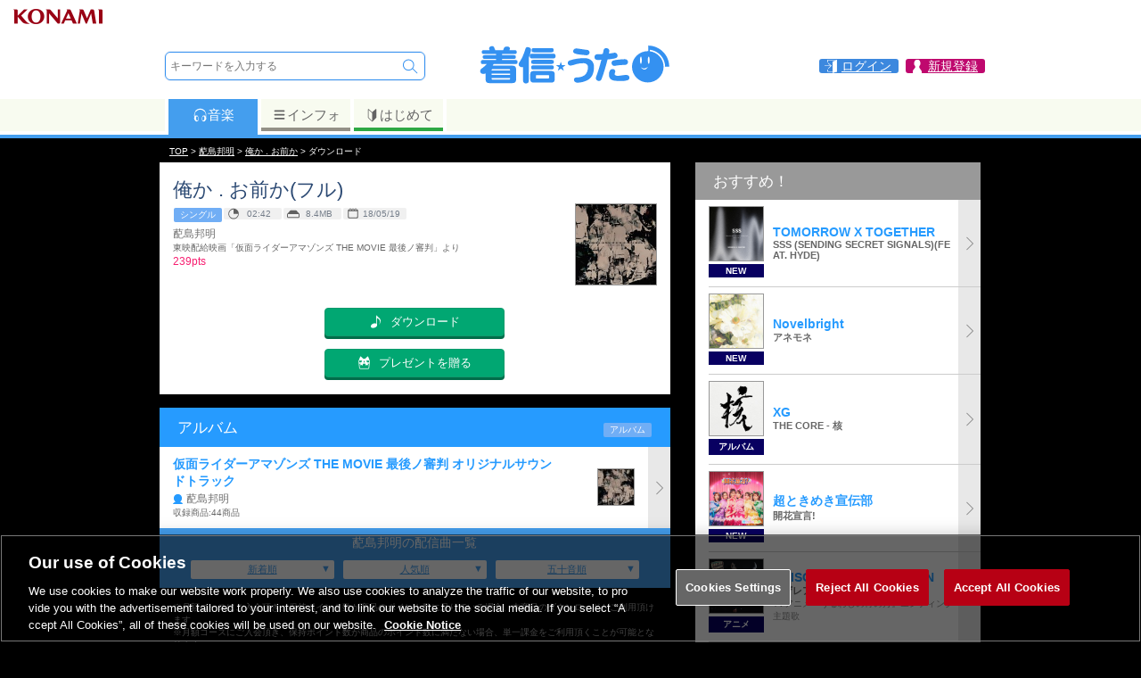

--- FILE ---
content_type: application/x-javascript
request_url: https://cdn-apac.onetrust.com/consent/018df7ad-a123-7fb2-be04-5015c0f0ffb5/018df7ad-a123-7fb2-be04-5015c0f0ffb5.json
body_size: 2031
content:
{"CookieSPAEnabled":false,"CookieSameSiteNoneEnabled":true,"CookieV2CSPEnabled":false,"MultiVariantTestingEnabled":false,"UseV2":true,"MobileSDK":false,"SkipGeolocation":false,"ScriptType":"PRODUCTION","Version":"202501.1.0","OptanonDataJSON":"018df7ad-a123-7fb2-be04-5015c0f0ffb5","GeolocationUrl":"https://geolocation.onetrust.com/cookieconsentpub/v1/geo/location","BulkDomainCheckUrl":"https://cookies-data.onetrust.io/bannersdk/v1/domaingroupcheck","RuleSet":[{"Id":"7f865281-cc80-4c99-818d-8f6043796d24","Name":"Germany","Countries":["de"],"States":{},"LanguageSwitcherPlaceholder":{"de":"de","ru":"ru","ko":"ko","zh-tw":"zh-tw","pt-br":"pt-br","it":"it","fr":"fr","zh-cn":"zh-cn","es-mx":"es-mx","es":"es","ar":"ar","default":"en","th":"th","ja":"ja","id":"id","tr":"tr"},"BannerPushesDown":false,"Default":false,"Global":false,"Type":"GENERIC","UseGoogleVendors":false,"VariantEnabled":false,"TestEndTime":null,"Variants":[],"TemplateName":"202212_kde_all","Conditions":[],"GCEnable":false,"IsGPPEnabled":false,"EnableJWTAuthForKnownUsers":false},{"Id":"6ca92c9d-b3d4-4b44-9662-16932e3d1d3e","Name":"China(Simplified)","Countries":["cn"],"States":{},"LanguageSwitcherPlaceholder":{"de":"de","ru":"ru","ko":"ko","zh-tw":"zh-tw","pt-br":"pt-br","it":"it","fr":"fr","zh-cn":"zh-cn","es-mx":"es-mx","es":"es","ar":"ar","default":"en","th":"th","ja":"ja","id":"id","tr":"tr"},"BannerPushesDown":false,"Default":false,"Global":false,"Type":"GENERIC","UseGoogleVendors":false,"VariantEnabled":false,"TestEndTime":null,"Variants":[],"TemplateName":"202212_kde_all","Conditions":[],"GCEnable":false,"IsGPPEnabled":false,"EnableJWTAuthForKnownUsers":false},{"Id":"9fd5d503-aec2-4f9b-8bc7-e2e82092c192","Name":"Arabic","Countries":["eg","km","eh","ps","ae","jo","mr","bh","sy","iq","kw","ye","ly","td","qa","sd","ma","lb","dz","tn","so","om"],"States":{},"LanguageSwitcherPlaceholder":{"de":"de","ru":"ru","ko":"ko","zh-tw":"zh-tw","pt-br":"pt-br","it":"it","fr":"fr","zh-cn":"zh-cn","es-mx":"es-mx","es":"es","ar":"ar","default":"en","th":"th","ja":"ja","id":"id","tr":"tr"},"BannerPushesDown":false,"Default":false,"Global":false,"Type":"GENERIC","UseGoogleVendors":false,"VariantEnabled":false,"TestEndTime":null,"Variants":[],"TemplateName":"202212_kde_all","Conditions":[],"GCEnable":false,"IsGPPEnabled":false,"EnableJWTAuthForKnownUsers":false},{"Id":"619ba848-b861-4d56-a5e9-cf5c71975d78","Name":"Russia","Countries":["ru"],"States":{},"LanguageSwitcherPlaceholder":{"de":"de","ru":"ru","ko":"ko","zh-tw":"zh-tw","pt-br":"pt-br","it":"it","fr":"fr","zh-cn":"zh-cn","es-mx":"es-mx","es":"es","ar":"ar","default":"en","th":"th","ja":"ja","id":"id","tr":"tr"},"BannerPushesDown":false,"Default":false,"Global":false,"Type":"GENERIC","UseGoogleVendors":false,"VariantEnabled":false,"TestEndTime":null,"Variants":[],"TemplateName":"202212_kde_all","Conditions":[],"GCEnable":false,"IsGPPEnabled":false,"EnableJWTAuthForKnownUsers":false},{"Id":"a1213426-be3e-4b80-a55b-b21de8507758","Name":"Indonesia","Countries":["id"],"States":{},"LanguageSwitcherPlaceholder":{"de":"de","ru":"ru","ko":"ko","zh-tw":"zh-tw","pt-br":"pt-br","it":"it","fr":"fr","zh-cn":"zh-cn","es-mx":"es-mx","es":"es","ar":"ar","default":"en","th":"th","ja":"ja","id":"id","tr":"tr"},"BannerPushesDown":false,"Default":false,"Global":false,"Type":"GENERIC","UseGoogleVendors":false,"VariantEnabled":false,"TestEndTime":null,"Variants":[],"TemplateName":"202212_kde_all","Conditions":[],"GCEnable":false,"IsGPPEnabled":false,"EnableJWTAuthForKnownUsers":false},{"Id":"21a819e5-e78e-4dbc-bc41-9187bd93b43e","Name":"Brazil","Countries":["br"],"States":{},"LanguageSwitcherPlaceholder":{"de":"de","ru":"ru","ko":"ko","zh-tw":"zh-tw","pt-br":"pt-br","it":"it","fr":"fr","zh-cn":"zh-cn","es-mx":"es-mx","es":"es","ar":"ar","default":"en","th":"th","ja":"ja","id":"id","tr":"tr"},"BannerPushesDown":false,"Default":false,"Global":false,"Type":"GENERIC","UseGoogleVendors":false,"VariantEnabled":false,"TestEndTime":null,"Variants":[],"TemplateName":"202212_kde_all","Conditions":[],"GCEnable":false,"IsGPPEnabled":false,"EnableJWTAuthForKnownUsers":false},{"Id":"f7db89c5-7d09-4b6f-8a01-bda2390dd13c","Name":"Mexico(Español)","Countries":["sv","uy","hn","cl","py","do","mx","co","gt","bo","ve","cr","pa","ar","cu","pe","ni","ec"],"States":{},"LanguageSwitcherPlaceholder":{"de":"de","ru":"ru","ko":"ko","zh-tw":"zh-tw","pt-br":"pt-br","it":"it","fr":"fr","zh-cn":"zh-cn","es-mx":"es-mx","es":"es","ar":"ar","default":"en","th":"th","ja":"ja","id":"id","tr":"tr"},"BannerPushesDown":false,"Default":false,"Global":false,"Type":"GENERIC","UseGoogleVendors":false,"VariantEnabled":false,"TestEndTime":null,"Variants":[],"TemplateName":"202212_kde_all","Conditions":[],"GCEnable":false,"IsGPPEnabled":false,"EnableJWTAuthForKnownUsers":false},{"Id":"3643630e-b558-4615-bac2-91fd297e7b8a","Name":"Thailand","Countries":["th"],"States":{},"LanguageSwitcherPlaceholder":{"de":"de","ru":"ru","ko":"ko","zh-tw":"zh-tw","pt-br":"pt-br","it":"it","fr":"fr","zh-cn":"zh-cn","es-mx":"es-mx","es":"es","ar":"ar","default":"en","th":"th","ja":"ja","id":"id","tr":"tr"},"BannerPushesDown":false,"Default":false,"Global":false,"Type":"GENERIC","UseGoogleVendors":false,"VariantEnabled":false,"TestEndTime":null,"Variants":[],"TemplateName":"202212_kde_all","Conditions":[],"GCEnable":false,"IsGPPEnabled":false,"EnableJWTAuthForKnownUsers":false},{"Id":"00efb47d-f8dd-4896-8d96-c82d95bb454f","Name":"Japan","Countries":["jp"],"States":{},"LanguageSwitcherPlaceholder":{"de":"de","ru":"ru","ko":"ko","zh-tw":"zh-tw","pt-br":"pt-br","it":"it","fr":"fr","zh-cn":"zh-cn","es-mx":"es-mx","es":"es","ar":"ar","default":"en","th":"th","ja":"ja","id":"id","tr":"tr"},"BannerPushesDown":false,"Default":false,"Global":false,"Type":"GENERIC","UseGoogleVendors":false,"VariantEnabled":false,"TestEndTime":null,"Variants":[],"TemplateName":"202212_kde_all","Conditions":[],"GCEnable":false,"IsGPPEnabled":false,"EnableJWTAuthForKnownUsers":false},{"Id":"c2b44f93-525e-4054-b300-d1f2ab38597b","Name":"Spain","Countries":["es"],"States":{},"LanguageSwitcherPlaceholder":{"de":"de","ru":"ru","ko":"ko","zh-tw":"zh-tw","pt-br":"pt-br","it":"it","fr":"fr","zh-cn":"zh-cn","es-mx":"es-mx","es":"es","ar":"ar","default":"en","th":"th","ja":"ja","id":"id","tr":"tr"},"BannerPushesDown":false,"Default":false,"Global":false,"Type":"GENERIC","UseGoogleVendors":false,"VariantEnabled":false,"TestEndTime":null,"Variants":[],"TemplateName":"202212_kde_all","Conditions":[],"GCEnable":false,"IsGPPEnabled":false,"EnableJWTAuthForKnownUsers":false},{"Id":"898548c9-18e3-4f42-83e8-0bf7f54ac613","Name":"Turkey","Countries":["tr"],"States":{},"LanguageSwitcherPlaceholder":{"de":"de","ru":"ru","ko":"ko","zh-tw":"zh-tw","pt-br":"pt-br","it":"it","fr":"fr","zh-cn":"zh-cn","es-mx":"es-mx","es":"es","ar":"ar","default":"en","th":"th","ja":"ja","id":"id","tr":"tr"},"BannerPushesDown":false,"Default":false,"Global":false,"Type":"GENERIC","UseGoogleVendors":false,"VariantEnabled":false,"TestEndTime":null,"Variants":[],"TemplateName":"202212_kde_all","Conditions":[],"GCEnable":false,"IsGPPEnabled":false,"EnableJWTAuthForKnownUsers":false},{"Id":"6f628984-e217-47f6-87ad-844f40ea767c","Name":"Italy","Countries":["it"],"States":{},"LanguageSwitcherPlaceholder":{"de":"de","ru":"ru","ko":"ko","zh-tw":"zh-tw","pt-br":"pt-br","it":"it","fr":"fr","zh-cn":"zh-cn","es-mx":"es-mx","es":"es","ar":"ar","default":"en","th":"th","ja":"ja","id":"id","tr":"tr"},"BannerPushesDown":false,"Default":false,"Global":false,"Type":"GENERIC","UseGoogleVendors":false,"VariantEnabled":false,"TestEndTime":null,"Variants":[],"TemplateName":"202212_kde_all","Conditions":[],"GCEnable":false,"IsGPPEnabled":false,"EnableJWTAuthForKnownUsers":false},{"Id":"8ac3fb9f-6c41-42eb-9c27-dda4919bb68b","Name":"France","Countries":["fr"],"States":{},"LanguageSwitcherPlaceholder":{"de":"de","ru":"ru","ko":"ko","zh-tw":"zh-tw","pt-br":"pt-br","it":"it","fr":"fr","zh-cn":"zh-cn","es-mx":"es-mx","es":"es","ar":"ar","default":"en","th":"th","ja":"ja","id":"id","tr":"tr"},"BannerPushesDown":false,"Default":false,"Global":false,"Type":"GENERIC","UseGoogleVendors":false,"VariantEnabled":false,"TestEndTime":null,"Variants":[],"TemplateName":"202212_kde_all","Conditions":[],"GCEnable":false,"IsGPPEnabled":false,"EnableJWTAuthForKnownUsers":false},{"Id":"2731180b-438a-4c6d-ac29-1bc62b136f72","Name":"Global","Countries":["pr","hm","pw","ht","ad","il","im","af","in","ag","io","za","ai","ir","al","am","ao","aq","as","zm","au","aw","az","je","zw","ba","bb","rs","bd","jm","bf","rw","bi","bj","bl","bm","bn","sa","sb","bq","sc","bs","bt","sg","bv","bw","sh","by","sj","bz","sl","ke","sn","kg","kh","ca","ki","sr","ss","cc","cd","st","kn","cf","cg","ch","kp","sx","ci","sz","ck","cm","ky","kz","tc","tf","cv","tg","cw","la","cx","tj","lc","tk","tl","tm","to","lk","tt","tv","dj","tz","lr","ls","dm","ua","ug","md","me","um","mg","mh","mk","us","ml","mm","mn","mp","uz","ms","mu","mv","mw","va","my","er","vc","mz","et","vg","vi","na","nc","ne","nf","vn","ng","vu","np","fj","nr","fk","fm","nu","fo","nz","wf","ga","gb","ws","gd","ge","gg","gh","gi","gl","gm","gn","gq","gs","gu","gw","gy","xk","pf","pg","ph","pk","pm","pn"],"States":{},"LanguageSwitcherPlaceholder":{"de":"de","ru":"ru","ko":"ko","zh-tw":"zh-tw","pt-br":"pt-br","it":"it","fr":"fr","zh-cn":"zh-cn","es-mx":"es-mx","es":"es","ar":"ar","default":"en","th":"th","ja":"ja","id":"id","tr":"tr"},"BannerPushesDown":false,"Default":true,"Global":true,"Type":"GENERIC","UseGoogleVendors":false,"VariantEnabled":false,"TestEndTime":null,"Variants":[],"TemplateName":"202212_kde_all","Conditions":[],"GCEnable":false,"IsGPPEnabled":false,"EnableJWTAuthForKnownUsers":false},{"Id":"a6c8474f-1daa-4fe3-95c2-9b2a6b032cf3","Name":"China(Traditional)","Countries":["mo","hk","tw"],"States":{},"LanguageSwitcherPlaceholder":{"de":"de","ru":"ru","ko":"ko","zh-tw":"zh-tw","pt-br":"pt-br","it":"it","fr":"fr","zh-cn":"zh-cn","es-mx":"es-mx","es":"es","ar":"ar","default":"en","th":"th","ja":"ja","id":"id","tr":"tr"},"BannerPushesDown":false,"Default":false,"Global":false,"Type":"GENERIC","UseGoogleVendors":false,"VariantEnabled":false,"TestEndTime":null,"Variants":[],"TemplateName":"202212_kde_all","Conditions":[],"GCEnable":false,"IsGPPEnabled":false,"EnableJWTAuthForKnownUsers":false},{"Id":"96cb4907-fefc-45bb-b866-d6081af3c7b1","Name":"Korea","Countries":["kr"],"States":{},"LanguageSwitcherPlaceholder":{"de":"de","ru":"ru","ko":"ko","zh-tw":"zh-tw","pt-br":"pt-br","it":"it","fr":"fr","zh-cn":"zh-cn","es-mx":"es-mx","es":"es","ar":"ar","default":"en","th":"th","ja":"ja","id":"id","tr":"tr"},"BannerPushesDown":false,"Default":false,"Global":false,"Type":"GENERIC","UseGoogleVendors":false,"VariantEnabled":false,"TestEndTime":null,"Variants":[],"TemplateName":"202212_kde_all","Conditions":[],"GCEnable":false,"IsGPPEnabled":false,"EnableJWTAuthForKnownUsers":false}],"IabData":{"cookieVersion":"1","createdTime":"2025-01-27T01:44:54.110129772","updatedTime":"2025-01-27T01:44:54.110142972","cmpId":"28","cmpVersion":"1","consentScreen":"1","consentLanguage":null,"vendorListVersion":0,"maxVendorId":0,"encodingType":"0","globalVendorListUrl":"https://cdn-apac.onetrust.com/vendorlist/iabData.json"},"IabV2Data":{"cookieVersion":"1","createdTime":"2025-01-27T01:44:54.116322941","updatedTime":"2025-01-27T01:44:54.116335101","cmpId":"28","cmpVersion":"1","consentScreen":"1","consentLanguage":null,"vendorListVersion":0,"maxVendorId":0,"encodingType":"0","globalVendorListUrl":"https://cdn-apac.onetrust.com/vendorlist/iab2Data.json"},"Iab2V2Data":{"cookieVersion":"1","createdTime":"2025-01-27T01:44:54.121971309","updatedTime":"2025-01-27T01:44:54.121982429","cmpId":"28","cmpVersion":"1","consentScreen":"1","consentLanguage":null,"vendorListVersion":0,"maxVendorId":0,"encodingType":"0","globalVendorListUrl":"https://cdn-apac.onetrust.com/vendorlist/iab2V2Data.json"},"GoogleData":{"vendorListVersion":13,"googleVendorListUrl":"https://cdn-apac.onetrust.com/vendorlist/googleData.json"},"ScriptDynamicLoadEnabled":false,"TenantFeatures":{"CookieV2BannerFocus":true,"CookieV2RejectAll":true,"CookieV2GPC":true,"CookieV2GeolocationJsonApi":true,"CookieV2TCF21":true,"CookieV2BannerLogo":true,"ConsentStoreConsentStrings":true,"CookieV2AssignTemplateRule":true,"MobileAuthenticatedConsents":true,"CookieV2GCMDMA":true,"CookiesSameSiteNone":true,"CookieV2RemoveSettingsIcon":true,"CookieV2GeneralVendors":true,"CookieV2GPP":true},"IsSuppressBanner":false,"IsSuppressPC":false,"PublisherCC":"JP","Domain":"573.jp","TenantGuid":"20753d39-0b26-410d-9c3b-1911487b304f","EnvId":"app-apac-prod","RemoteActionsEnabled":false,"GeoRuleGroupName":"202212_www.konami.com","GATrackToggle":false,"GATrackAssignedCategory":"","WebFormIntegrationEnabled":false,"WebFormSrcUrl":"","WebFormWorkerUrl":"","GppData":{"cmpId":"28"},"AuthenticatedConsent":false,"CDNLocation":"https://cdn-apac.onetrust.com","RootDomainConsentEnabled":false,"RootDomainUrl":"","LanguageDetectionEnabled":true,"LanguageDetectionByHtml":false,"DataLanguage":null}

--- FILE ---
content_type: application/javascript
request_url: https://uta.573.jp/_Incapsula_Resource?SWJIYLWA=719d34d31c8e3a6e6fffd425f7e032f3&ns=2&cb=1047774929
body_size: 19977
content:
var _0x79b7=['\x77\x71\x33\x43\x6a\x56\x33\x43\x6f\x78\x64\x76','\x77\x70\x6a\x44\x6a\x46\x6a\x43\x72\x38\x4b\x47','\x77\x35\x6b\x4b\x51\x77\x3d\x3d','\x77\x71\x73\x32\x4a\x43\x4c\x44\x6e\x32\x30\x31\x77\x36\x37\x44\x6e\x63\x4f\x64\x77\x36\x42\x77\x77\x72\x44\x44\x70\x38\x4f\x47\x77\x34\x33\x44\x6c\x63\x4b\x78\x77\x36\x6b\x67\x77\x35\x44\x43\x71\x73\x4f\x33\x77\x71\x35\x32\x58\x38\x4f\x6d\x77\x71\x58\x43\x67\x6b\x58\x44\x72\x51\x3d\x3d','\x77\x70\x72\x44\x69\x31\x68\x51\x77\x6f\x4d\x3d','\x59\x38\x4f\x53\x77\x6f\x55\x3d','\x77\x34\x50\x44\x6c\x4d\x4b\x61\x48\x38\x4b\x4d\x47\x41\x3d\x3d','\x77\x6f\x59\x2f\x43\x41\x3d\x3d','\x77\x36\x74\x42\x52\x31\x56\x56\x77\x70\x51\x79\x77\x37\x4a\x6e\x77\x72\x6f\x3d','\x77\x6f\x4d\x79\x77\x6f\x38\x43\x55\x73\x4b\x79\x4f\x31\x72\x43\x6b\x63\x4f\x56','\x57\x4d\x4f\x61\x47\x77\x3d\x3d','\x77\x37\x6b\x72\x77\x71\x37\x44\x6f\x54\x51\x62','\x77\x34\x66\x44\x76\x63\x4b\x78\x46\x52\x77\x68\x4a\x6b\x67\x3d','\x47\x73\x4f\x63\x5a\x67\x3d\x3d','\x77\x70\x41\x58\x66\x77\x3d\x3d','\x77\x35\x49\x66\x77\x36\x7a\x44\x6c\x55\x78\x43\x77\x72\x76\x43\x6c\x73\x4f\x33\x77\x72\x37\x43\x69\x52\x72\x44\x76\x73\x4f\x34\x58\x56\x41\x58\x62\x79\x63\x70\x61\x42\x58\x44\x6d\x44\x58\x43\x73\x73\x4f\x42\x77\x36\x76\x43\x71\x78\x6f\x50\x77\x6f\x72\x43\x67\x32\x49\x6e\x77\x37\x4d\x5a\x77\x37\x58\x43\x6a\x73\x4f\x38\x56\x67\x3d\x3d','\x47\x6e\x50\x43\x6b\x4d\x4b\x5a','\x44\x73\x4f\x5a\x51\x41\x3d\x3d','\x77\x35\x55\x31\x77\x70\x41\x3d','\x63\x73\x4b\x6a\x77\x70\x67\x3d','\x77\x35\x55\x6e\x55\x77\x3d\x3d','\x4c\x4d\x4f\x6d\x43\x51\x3d\x3d','\x77\x70\x33\x44\x71\x45\x77\x3d','\x77\x6f\x39\x6a\x51\x41\x3d\x3d','\x77\x34\x6f\x72\x77\x72\x67\x3d','\x61\x51\x55\x63','\x42\x6d\x50\x43\x6a\x63\x4b\x57\x77\x70\x76\x43\x69\x51\x3d\x3d','\x77\x37\x62\x44\x76\x57\x74\x59\x77\x36\x72\x44\x6f\x41\x3d\x3d','\x53\x56\x4d\x36\x77\x37\x6e\x44\x6f\x7a\x66\x44\x6a\x52\x6f\x3d','\x77\x34\x78\x68\x4a\x51\x3d\x3d','\x61\x63\x4b\x4f\x77\x6f\x35\x6f','\x77\x6f\x4a\x6b\x66\x51\x3d\x3d','\x4a\x44\x5a\x6f','\x77\x34\x2f\x44\x6c\x73\x4f\x77\x47\x6a\x72\x43\x6d\x41\x3d\x3d','\x46\x38\x4f\x65\x45\x41\x3d\x3d','\x77\x35\x4c\x43\x70\x63\x4f\x4c','\x51\x52\x77\x55\x77\x70\x58\x43\x6b\x63\x4b\x4e\x77\x35\x54\x43\x74\x77\x3d\x3d','\x62\x38\x4f\x32\x50\x43\x59\x63','\x48\x54\x56\x45\x77\x34\x70\x6c\x77\x6f\x59\x3d','\x77\x71\x7a\x44\x73\x6c\x77\x3d','\x58\x45\x4d\x6d\x77\x36\x37\x43\x70\x58\x73\x3d','\x77\x36\x62\x44\x6f\x47\x68\x5a\x77\x35\x33\x44\x76\x63\x4b\x4f\x4a\x73\x4f\x32\x57\x67\x3d\x3d','\x66\x63\x4b\x6c\x77\x6f\x51\x3d','\x77\x71\x33\x44\x6d\x6b\x42\x63','\x77\x35\x44\x44\x6c\x73\x4f\x71\x4b\x53\x66\x43\x6e\x63\x4f\x75','\x77\x6f\x33\x43\x6a\x55\x59\x3d','\x77\x6f\x64\x33\x62\x43\x37\x43\x6e\x4d\x4f\x59\x4a\x41\x3d\x3d','\x77\x35\x55\x6e\x50\x67\x3d\x3d','\x55\x73\x4f\x61\x77\x6f\x34\x3d','\x77\x70\x35\x36\x77\x6f\x58\x43\x69\x41\x6c\x33\x77\x37\x48\x44\x6b\x33\x44\x43\x72\x41\x3d\x3d','\x42\x54\x39\x74\x77\x36\x42\x46\x77\x72\x33\x43\x72\x38\x4b\x4c\x77\x37\x64\x6b\x77\x70\x6b\x3d','\x77\x35\x6a\x43\x76\x38\x4b\x36\x77\x70\x4e\x78\x58\x41\x3d\x3d','\x77\x34\x45\x30\x77\x71\x6b\x3d','\x77\x35\x34\x44\x59\x41\x3d\x3d','\x51\x73\x4b\x76\x77\x70\x51\x3d','\x77\x35\x73\x79\x61\x42\x76\x43\x67\x63\x4f\x64\x66\x4d\x4b\x6a','\x5a\x6d\x51\x6c','\x42\x73\x4f\x4e\x52\x41\x3d\x3d','\x62\x63\x4b\x6b\x77\x70\x38\x3d','\x77\x37\x33\x43\x72\x73\x4f\x61','\x77\x35\x72\x44\x71\x63\x4b\x57','\x77\x34\x73\x59\x4b\x41\x3d\x3d','\x55\x73\x4b\x6e\x77\x72\x6b\x3d','\x64\x4d\x4b\x43\x77\x6f\x4c\x43\x6b\x42\x70\x4c','\x62\x38\x4f\x79\x41\x41\x3d\x3d','\x77\x35\x6b\x36\x77\x71\x77\x3d','\x77\x37\x73\x6c\x63\x79\x33\x43\x6d\x69\x77\x38\x77\x72\x7a\x43\x6d\x63\x4f\x4f\x77\x71\x4d\x3d','\x66\x4d\x4b\x43\x77\x6f\x37\x43\x67\x67\x6c\x45\x77\x36\x70\x33','\x77\x37\x59\x39\x61\x6b\x37\x44\x72\x4d\x4b\x4e\x47\x68\x74\x4e\x77\x6f\x48\x44\x73\x67\x3d\x3d','\x4a\x38\x4f\x52\x62\x4d\x4f\x43\x77\x36\x72\x43\x72\x45\x6b\x39','\x57\x52\x68\x59','\x77\x36\x37\x43\x76\x73\x4b\x7a','\x77\x37\x4c\x44\x67\x38\x4f\x71','\x77\x71\x2f\x44\x6e\x55\x44\x43\x6f\x77\x3d\x3d','\x77\x72\x34\x61\x57\x6d\x77\x59\x59\x38\x4f\x4b','\x44\x73\x4f\x57\x50\x41\x3d\x3d','\x77\x70\x7a\x44\x70\x57\x76\x44\x68\x7a\x76\x43\x76\x63\x4b\x6a\x77\x37\x46\x44\x77\x37\x56\x68\x77\x70\x54\x43\x72\x38\x4f\x6d\x77\x71\x34\x2b\x4d\x41\x3d\x3d','\x56\x4d\x4f\x4b\x77\x34\x77\x70\x51\x46\x34\x6b\x77\x72\x50\x43\x6d\x73\x4b\x5a\x54\x42\x54\x43\x72\x69\x37\x44\x6a\x38\x4b\x35\x4d\x69\x2f\x44\x73\x48\x59\x48\x77\x71\x2f\x43\x71\x4d\x4f\x38\x54\x4d\x4f\x6c\x77\x35\x2f\x43\x6c\x4d\x4b\x42\x65\x31\x72\x44\x68\x4d\x4f\x62\x77\x36\x6a\x44\x70\x73\x4f\x65','\x77\x37\x50\x43\x68\x73\x4b\x58','\x63\x69\x59\x6c\x77\x6f\x66\x43\x6b\x63\x4b\x49','\x77\x34\x54\x44\x71\x55\x77\x36','\x77\x6f\x6c\x51\x53\x67\x3d\x3d','\x4f\x52\x35\x6a\x77\x6f\x31\x42\x59\x67\x3d\x3d','\x65\x63\x4f\x74\x48\x4d\x4b\x46\x48\x6c\x67\x3d','\x77\x72\x4c\x44\x69\x6b\x30\x3d','\x4b\x4d\x4f\x6a\x77\x70\x45\x3d','\x57\x38\x4f\x71\x4b\x69\x49\x44\x77\x34\x45\x34\x4e\x57\x38\x3d','\x77\x71\x4d\x79\x4e\x38\x4b\x75\x64\x48\x51\x3d','\x77\x71\x6a\x44\x71\x6b\x45\x3d','\x62\x73\x4b\x44\x77\x6f\x41\x3d','\x61\x41\x39\x2f\x77\x70\x39\x51','\x77\x35\x59\x59\x77\x72\x55\x3d','\x57\x6d\x58\x43\x6d\x67\x3d\x3d','\x54\x44\x5a\x4c\x77\x34\x46\x69\x77\x6f\x73\x3d','\x77\x6f\x78\x33\x64\x68\x33\x43\x67\x63\x4f\x64','\x77\x35\x45\x72\x77\x72\x49\x3d','\x77\x34\x6a\x43\x6d\x38\x4f\x59','\x77\x70\x37\x44\x6c\x63\x4f\x2f\x45\x54\x33\x43\x6c\x51\x3d\x3d','\x5a\x73\x4b\x57\x77\x6f\x78\x6c\x77\x36\x55\x3d','\x58\x32\x38\x4c','\x77\x72\x68\x34\x51\x67\x3d\x3d','\x4e\x73\x4f\x61\x61\x73\x4f\x53\x77\x36\x76\x43\x6f\x6b\x49\x71\x54\x77\x3d\x3d','\x77\x71\x48\x43\x70\x56\x58\x44\x72\x53\x58\x43\x72\x77\x3d\x3d','\x77\x36\x48\x44\x6d\x73\x4f\x71','\x77\x34\x45\x6e\x50\x77\x3d\x3d','\x45\x38\x4f\x78\x49\x43\x4d\x41\x77\x34\x34\x2f\x50\x6d\x35\x57','\x57\x73\x4b\x6a\x77\x6f\x77\x3d','\x64\x38\x4f\x66\x77\x6f\x59\x3d','\x62\x51\x6f\x73','\x77\x71\x67\x38\x63\x56\x48\x44\x74\x41\x3d\x3d','\x43\x56\x49\x39\x77\x37\x6e\x44\x73\x69\x77\x3d','\x4a\x68\x4a\x76','\x50\x6a\x5a\x51','\x44\x4d\x4f\x53\x64\x41\x3d\x3d','\x4d\x38\x4f\x46\x77\x6f\x46\x71\x77\x72\x64\x77\x4e\x73\x4b\x45','\x77\x34\x6e\x44\x76\x4d\x4b\x66','\x77\x6f\x62\x43\x73\x38\x4b\x30\x77\x70\x5a\x32\x56\x6a\x54\x43\x6c\x41\x73\x51\x77\x70\x49\x47\x77\x37\x33\x44\x6f\x63\x4b\x71\x55\x77\x3d\x3d','\x64\x55\x58\x43\x69\x41\x3d\x3d','\x77\x70\x66\x43\x6c\x58\x4d\x3d','\x57\x48\x55\x63','\x77\x70\x42\x66\x63\x4d\x4f\x6a\x77\x72\x4c\x44\x76\x32\x74\x51\x77\x72\x37\x43\x6d\x31\x58\x43\x6f\x73\x4b\x66\x77\x34\x66\x44\x69\x32\x6e\x44\x74\x51\x3d\x3d','\x77\x72\x54\x44\x74\x44\x6c\x58\x77\x71\x72\x44\x72\x73\x4f\x5a\x50\x38\x4b\x46','\x63\x4d\x4b\x52\x77\x6f\x74\x76\x51\x67\x3d\x3d','\x77\x36\x46\x48\x51\x6b\x4a\x75\x77\x72\x51\x77','\x77\x71\x4c\x43\x68\x31\x7a\x43\x72\x77\x70\x69','\x4f\x63\x4f\x58\x64\x67\x3d\x3d','\x55\x6d\x76\x43\x75\x47\x58\x43\x6d\x6a\x62\x44\x72\x53\x74\x6b\x77\x35\x48\x44\x6d\x47\x46\x4a\x77\x37\x45\x70\x77\x71\x77\x2f\x77\x36\x6a\x43\x6a\x42\x4e\x37\x77\x72\x62\x43\x71\x53\x56\x70\x66\x68\x6a\x43\x6a\x6d\x49\x76\x61\x4d\x4b\x55\x56\x73\x4b\x74\x66\x63\x4f\x33','\x57\x55\x55\x48','\x77\x35\x66\x43\x73\x38\x4f\x31\x4e\x4d\x4b\x4d\x77\x35\x38\x3d','\x4a\x63\x4f\x4e\x77\x70\x55\x3d','\x77\x72\x59\x41\x42\x51\x3d\x3d','\x77\x34\x49\x47\x43\x53\x74\x67\x77\x71\x63\x43\x4d\x47\x54\x43\x72\x73\x4f\x37','\x77\x36\x46\x4b\x61\x51\x3d\x3d','\x41\x54\x78\x66\x77\x34\x70\x34\x77\x6f\x44\x43\x71\x41\x3d\x3d','\x5a\x67\x63\x2f\x77\x70\x59\x42\x64\x73\x4f\x43\x77\x70\x55\x62','\x77\x36\x6e\x43\x6a\x53\x6a\x44\x6e\x79\x51\x3d','\x51\x63\x4b\x7a\x77\x70\x41\x3d','\x4b\x73\x4f\x61\x61\x73\x4f\x53\x77\x37\x58\x43\x68\x45\x6f\x3d','\x52\x73\x4b\x31\x77\x71\x2f\x43\x72\x41\x3d\x3d','\x77\x70\x68\x54\x77\x35\x58\x44\x73\x73\x4f\x47\x55\x63\x4b\x4b\x56\x63\x4f\x30','\x56\x6b\x38\x6b\x77\x36\x7a\x43\x76\x33\x4a\x67\x49\x73\x4b\x79\x5a\x4d\x4b\x4f\x61\x47\x4d\x6a\x77\x36\x76\x44\x75\x63\x4f\x6e\x5a\x79\x31\x4a\x4d\x41\x3d\x3d','\x77\x71\x31\x34\x64\x51\x3d\x3d','\x77\x34\x6a\x43\x70\x73\x4f\x33\x4f\x73\x4b\x4d','\x77\x35\x66\x43\x74\x63\x4b\x37\x77\x70\x39\x73\x55\x51\x3d\x3d','\x77\x71\x6f\x50\x51\x6c\x45\x46','\x77\x70\x6e\x44\x6c\x45\x51\x3d','\x52\x73\x4f\x59\x77\x72\x49\x63\x77\x72\x77\x33\x77\x70\x41\x3d','\x77\x6f\x5a\x61\x61\x63\x4f\x68\x77\x72\x58\x44\x73\x46\x6c\x51','\x77\x36\x72\x44\x75\x6e\x6f\x3d','\x77\x35\x2f\x44\x6e\x63\x4b\x42\x48\x38\x4b\x52\x48\x68\x45\x3d','\x77\x72\x76\x43\x6a\x46\x62\x43\x72\x52\x68\x6a\x48\x6d\x76\x43\x6b\x41\x3d\x3d','\x77\x35\x34\x50\x45\x69\x74\x39\x77\x71\x45\x3d','\x66\x73\x4f\x79\x4d\x67\x3d\x3d','\x41\x54\x78\x66\x77\x34\x70\x34\x77\x6f\x44\x43\x68\x4d\x4b\x63\x77\x36\x5a\x2b\x77\x34\x50\x43\x6e\x63\x4b\x74\x59\x63\x4f\x41\x56\x43\x30\x79\x77\x70\x48\x44\x67\x69\x62\x44\x71\x42\x31\x57\x77\x35\x6e\x43\x6c\x4d\x4b\x67\x4a\x38\x4f\x61\x5a\x52\x5a\x32\x65\x55\x45\x3d','\x77\x34\x44\x44\x71\x51\x55\x78\x77\x72\x33\x43\x72\x63\x4b\x62\x77\x35\x48\x44\x75\x31\x7a\x44\x6b\x6e\x59\x3d','\x51\x45\x6f\x39\x77\x36\x37\x43\x75\x48\x31\x2b','\x77\x37\x73\x67\x62\x67\x3d\x3d','\x77\x70\x76\x43\x71\x47\x63\x3d','\x77\x36\x2f\x43\x74\x67\x45\x3d','\x62\x69\x38\x2b\x77\x6f\x66\x43\x6a\x4d\x4b\x4f\x77\x37\x33\x43\x73\x56\x54\x44\x70\x4d\x4b\x68\x77\x37\x62\x43\x73\x32\x6e\x43\x73\x63\x4b\x56\x52\x69\x52\x42\x49\x73\x4b\x35','\x4b\x38\x4f\x50\x77\x72\x78\x35\x77\x72\x46\x78','\x77\x37\x44\x44\x67\x30\x77\x3d','\x62\x4d\x4f\x35\x41\x4d\x4b\x52\x41\x30\x56\x59\x77\x70\x66\x43\x75\x69\x6a\x44\x6f\x38\x4f\x32\x65\x73\x4f\x70\x77\x36\x64\x71\x77\x36\x77\x73\x77\x35\x78\x44\x77\x72\x6f\x58\x4a\x4d\x4f\x7a\x64\x73\x4b\x30','\x57\x73\x4f\x52\x77\x71\x6b\x63\x77\x71\x45\x78','\x77\x34\x46\x35\x59\x67\x3d\x3d','\x49\x73\x4f\x6b\x77\x72\x59\x3d','\x4e\x38\x4f\x47\x77\x71\x64\x35\x77\x71\x78\x33\x42\x38\x4b\x47\x64\x63\x4b\x4b\x77\x36\x55\x3d','\x41\x38\x4f\x37\x4e\x6b\x72\x43\x72\x42\x2f\x44\x76\x38\x4b\x6d','\x57\x38\x4b\x78\x77\x70\x59\x3d','\x55\x73\x4f\x52\x77\x72\x45\x53\x77\x72\x59\x38\x77\x72\x64\x4a\x43\x42\x67\x3d','\x77\x35\x72\x44\x67\x73\x4b\x52\x43\x73\x4b\x35\x46\x77\x66\x43\x72\x31\x63\x3d','\x42\x54\x56\x5a\x77\x35\x6b\x3d','\x77\x37\x78\x49\x52\x45\x74\x7a\x77\x6f\x38\x3d','\x77\x35\x66\x44\x6c\x73\x4f\x74\x43\x51\x3d\x3d','\x66\x63\x4b\x59\x77\x6f\x4a\x35\x77\x36\x78\x59','\x77\x37\x45\x33\x64\x31\x62\x44\x72\x4d\x4b\x51\x48\x77\x3d\x3d','\x66\x38\x4b\x51\x77\x70\x67\x3d','\x77\x36\x31\x6e\x51\x67\x3d\x3d','\x77\x72\x6a\x44\x74\x48\x30\x3d','\x77\x6f\x52\x46\x5a\x38\x4b\x49\x77\x71\x41\x42','\x77\x37\x73\x36\x4f\x41\x3d\x3d','\x77\x6f\x44\x43\x70\x69\x34\x3d','\x77\x37\x58\x44\x71\x4d\x4b\x50','\x61\x42\x68\x73\x77\x6f\x52\x62\x5a\x63\x4b\x48\x77\x34\x6c\x4f\x77\x72\x64\x58\x77\x35\x78\x4e\x77\x37\x48\x44\x75\x42\x49\x3d','\x64\x57\x30\x4f\x51\x43\x44\x43\x75\x33\x48\x44\x72\x41\x3d\x3d','\x77\x35\x62\x43\x73\x43\x34\x3d','\x77\x70\x72\x43\x6a\x6b\x73\x3d','\x77\x37\x59\x72\x61\x7a\x66\x43\x69\x54\x38\x39\x77\x72\x44\x43\x6e\x77\x3d\x3d','\x77\x36\x44\x44\x73\x47\x42\x59\x77\x36\x72\x44\x6f\x51\x3d\x3d','\x77\x6f\x35\x7a\x62\x68\x50\x43\x6b\x73\x4f\x55\x4e\x63\x4f\x6a\x44\x38\x4b\x55\x77\x35\x62\x44\x6a\x42\x56\x37\x4d\x38\x4b\x32','\x49\x78\x70\x68\x77\x70\x39\x51','\x77\x70\x33\x44\x6d\x56\x72\x43\x6f\x73\x4b\x64\x77\x71\x38\x3d','\x77\x70\x54\x43\x67\x68\x62\x44\x72\x73\x4f\x67\x77\x35\x78\x32\x54\x4d\x4b\x32\x42\x4d\x4f\x6f\x64\x63\x4f\x59\x77\x34\x39\x36\x77\x34\x6f\x53','\x77\x70\x5a\x53\x61\x63\x4f\x78\x77\x72\x34\x3d','\x49\x73\x4f\x45\x66\x73\x4f\x35\x77\x36\x7a\x43\x70\x6b\x6b\x3d','\x4f\x78\x70\x37\x77\x6f\x4e\x53\x61\x38\x4b\x48\x77\x6f\x5a\x5a\x77\x36\x39\x47\x77\x35\x78\x4e\x77\x37\x66\x44\x70\x52\x6b\x70\x49\x73\x4b\x5a\x77\x71\x58\x43\x6d\x44\x37\x44\x6a\x54\x54\x44\x6e\x77\x46\x62','\x61\x73\x4f\x30\x47\x63\x4b\x44\x44\x77\x3d\x3d','\x66\x38\x4b\x6e\x77\x35\x4d\x3d','\x52\x63\x4f\x61\x77\x6f\x66\x43\x71\x42\x66\x43\x72\x4d\x4f\x35','\x77\x34\x6b\x2f\x77\x6f\x37\x43\x6c\x77\x31\x32','\x62\x63\x4b\x41\x77\x70\x46\x76\x55\x57\x63\x61\x77\x6f\x37\x43\x72\x73\x4f\x79\x55\x77\x48\x44\x75\x47\x33\x43\x67\x73\x4f\x76\x41\x78\x51\x3d','\x4d\x63\x4f\x4c\x77\x72\x35\x72\x77\x71\x41\x3d','\x77\x35\x2f\x44\x74\x54\x76\x44\x6a\x32\x58\x43\x72\x73\x4f\x6c\x77\x36\x41\x3d','\x63\x73\x4f\x30\x41\x38\x4b\x66\x44\x55\x70\x7a\x77\x70\x33\x43\x73\x48\x4c\x43\x71\x63\x4f\x77\x65\x63\x4f\x6a\x77\x37\x74\x73\x77\x36\x35\x70\x77\x34\x73\x3d','\x77\x34\x58\x44\x73\x38\x4b\x4f\x46\x41\x73\x3d','\x77\x35\x54\x44\x6c\x73\x4f\x38\x47\x54\x7a\x43\x6d\x63\x4f\x39\x77\x36\x6b\x74','\x77\x72\x37\x43\x6a\x6c\x50\x43\x76\x42\x68\x6c\x41\x6d\x4d\x3d','\x62\x69\x38\x2b\x77\x6f\x66\x43\x6a\x4d\x4b\x4f\x77\x37\x33\x43\x73\x56\x54\x44\x70\x4d\x4f\x35\x77\x37\x62\x43\x71\x43\x44\x43\x72\x73\x4b\x58\x51\x41\x3d\x3d','\x4d\x44\x4e\x65\x77\x34\x52\x6e\x77\x6f\x76\x43\x67\x38\x4b\x32\x77\x37\x78\x67\x77\x70\x76\x43\x6a\x73\x4b\x31','\x49\x73\x4f\x53\x77\x72\x74\x74\x77\x72\x46\x71','\x77\x6f\x33\x43\x68\x67\x4c\x44\x72\x4d\x4f\x75\x77\x34\x6c\x58\x63\x63\x4b\x49','\x77\x35\x37\x43\x72\x73\x4f\x79\x49\x4d\x4b\x4d\x77\x34\x51\x3d','\x77\x36\x54\x43\x6f\x4d\x4b\x39\x77\x70\x6c\x32\x54\x53\x2f\x44\x6d\x51\x3d\x3d','\x52\x42\x64\x57\x77\x6f\x54\x43\x68\x6c\x49\x3d','\x45\x6a\x46\x47\x77\x34\x46\x42\x77\x6f\x62\x43\x75\x73\x4b\x58\x77\x36\x70\x6c\x77\x70\x4d\x3d','\x77\x35\x62\x44\x71\x73\x4b\x4c\x45\x68\x6f\x37','\x77\x37\x59\x6d\x77\x72\x4c\x44\x71\x53\x30\x57','\x77\x6f\x68\x46\x77\x35\x6a\x44\x70\x4d\x4f\x55\x53\x77\x3d\x3d','\x77\x72\x66\x43\x67\x31\x7a\x43\x72\x42\x74\x79','\x4a\x73\x4f\x4d\x5a\x38\x4f\x45\x77\x37\x6e\x43\x75\x41\x3d\x3d','\x77\x6f\x39\x44\x59\x4d\x4f\x32\x77\x72\x6f\x3d','\x77\x35\x63\x53\x46\x54\x39\x39\x77\x72\x6f\x3d','\x77\x71\x4c\x43\x73\x45\x6b\x3d','\x52\x73\x4f\x58\x77\x70\x54\x43\x72\x67\x7a\x43\x71\x77\x3d\x3d','\x77\x72\x67\x49\x53\x30\x73\x65\x59\x38\x4f\x47\x77\x37\x46\x59','\x65\x7a\x73\x69\x77\x70\x50\x43\x6b\x63\x4b\x54','\x61\x4d\x4b\x53\x77\x6f\x72\x43\x6b\x51\x64\x4e\x77\x34\x74\x67\x43\x67\x30\x6b\x77\x71\x51\x3d','\x77\x71\x76\x43\x6d\x6c\x76\x43\x75\x77\x70\x35','\x5a\x4d\x4b\x32\x77\x36\x6b\x57\x45\x63\x4b\x68\x53\x43\x7a\x43\x74\x4d\x4f\x64\x77\x70\x6b\x3d','\x58\x73\x4b\x52\x77\x36\x34\x4d\x41\x73\x4b\x36','\x77\x71\x6e\x43\x72\x31\x62\x44\x69\x79\x54\x43\x73\x38\x4f\x63\x77\x36\x66\x43\x67\x73\x4b\x6a\x77\x37\x54\x44\x71\x63\x4b\x65','\x77\x6f\x55\x69\x77\x6f\x63\x44\x5a\x63\x4b\x75','\x77\x6f\x2f\x44\x6b\x31\x6e\x43\x68\x38\x4b\x48\x77\x71\x6e\x44\x70\x4d\x4b\x50\x55\x38\x4b\x53\x49\x63\x4f\x6d\x49\x58\x74\x46\x45\x46\x7a\x43\x74\x73\x4b\x44\x54\x4d\x4f\x71\x53\x45\x6f\x3d','\x77\x37\x6f\x4a\x77\x6f\x58\x43\x6e\x42\x78\x77\x77\x36\x72\x44\x67\x32\x37\x44\x6a\x68\x30\x2f\x77\x6f\x72\x44\x67\x56\x2f\x43\x6e\x4d\x4f\x32\x77\x35\x66\x44\x6c\x38\x4f\x6a\x77\x71\x4a\x63','\x77\x71\x73\x34\x4f\x73\x4b\x38\x62\x58\x6c\x55\x77\x36\x66\x43\x6b\x63\x4b\x5a\x4a\x57\x6b\x75\x77\x34\x33\x43\x6e\x63\x4f\x58\x45\x73\x4f\x74\x77\x35\x6c\x44\x77\x37\x51\x53\x77\x36\x50\x44\x74\x73\x4f\x50\x77\x36\x6a\x43\x6d\x56\x35\x54\x77\x6f\x38\x3d','\x77\x70\x2f\x43\x6d\x77\x6e\x44\x74\x4d\x4f\x7a\x77\x34\x34\x3d','\x77\x34\x58\x43\x6f\x6a\x50\x44\x6b\x7a\x49\x4e\x56\x54\x30\x72\x4a\x30\x6b\x37\x50\x6e\x68\x69\x56\x6c\x72\x43\x73\x33\x4d\x6c\x77\x35\x4d\x3d','\x53\x73\x4f\x72\x4c\x54\x49\x49\x77\x34\x30\x34\x4a\x43\x55\x57\x51\x69\x6f\x31\x77\x70\x54\x44\x75\x38\x4b\x57\x77\x35\x38\x65\x48\x51\x48\x43\x69\x38\x4b\x54\x77\x37\x6f\x56\x77\x6f\x63\x61\x77\x36\x56\x59\x77\x72\x68\x64\x53\x69\x77\x43\x77\x34\x54\x43\x6c\x6d\x66\x44\x6b\x51\x3d\x3d','\x77\x71\x78\x4b\x51\x6b\x52\x4a\x77\x70\x6f\x6c\x77\x37\x4e\x4d\x77\x71\x6a\x43\x6a\x63\x4f\x32\x77\x71\x78\x78\x77\x34\x74\x48\x58\x46\x6a\x43\x67\x63\x4b\x46\x49\x73\x4f\x58\x64\x31\x58\x43\x70\x57\x4c\x44\x68\x73\x4f\x4d','\x77\x70\x38\x46\x4b\x38\x4f\x50\x77\x36\x68\x79\x77\x36\x7a\x44\x74\x42\x74\x34\x77\x37\x6e\x44\x71\x4d\x4b\x63\x77\x36\x74\x54','\x77\x37\x50\x44\x72\x58\x74\x59\x77\x37\x66\x44\x76\x63\x4b\x45','\x77\x71\x72\x43\x72\x46\x54\x44\x71\x44\x44\x43\x71\x38\x4b\x64\x77\x37\x6a\x43\x68\x73\x4b\x6d\x77\x36\x6a\x44\x72\x38\x4b\x43\x77\x6f\x49\x3d','\x53\x38\x4f\x38\x4a\x7a\x51\x52\x77\x35\x73\x3d','\x77\x70\x70\x46\x65\x4d\x4b\x61\x77\x72\x30\x62\x77\x71\x67\x3d','\x53\x63\x4f\x6f\x49\x53\x55\x45\x77\x34\x52\x34\x49\x48\x6c\x64\x51\x69\x73\x6c\x77\x72\x67\x3d','\x62\x4d\x4f\x6e\x47\x73\x4b\x56\x44\x31\x68\x30','\x46\x4d\x4f\x52\x62\x4d\x4f\x32\x77\x37\x37\x43\x75\x45\x6b\x69\x53\x54\x78\x48','\x77\x72\x7a\x43\x68\x30\x50\x43\x76\x52\x64\x34\x46\x53\x62\x44\x6b\x33\x33\x43\x70\x45\x7a\x43\x73\x51\x3d\x3d','\x77\x35\x37\x43\x71\x4d\x4b\x38\x77\x6f\x74\x73\x53\x67\x3d\x3d','\x77\x34\x54\x44\x6e\x38\x4f\x78\x48\x79\x2f\x43\x6e\x4d\x4f\x66\x77\x36\x51\x32\x66\x6e\x41\x4f\x77\x37\x33\x43\x68\x73\x4b\x42\x77\x37\x5a\x58\x77\x72\x41\x3d','\x77\x36\x7a\x43\x6e\x43\x6a\x44\x67\x7a\x55\x3d','\x46\x63\x4f\x6c\x77\x72\x73\x3d','\x49\x68\x4a\x6a\x77\x6f\x35\x61\x66\x63\x4f\x64\x77\x70\x31\x45\x77\x70\x4a\x43\x77\x34\x4a\x52\x77\x37\x37\x44\x71\x31\x39\x7a','\x59\x4d\x4b\x63\x77\x6f\x7a\x43\x71\x44\x73\x3d','\x77\x35\x45\x31\x77\x72\x50\x43\x68\x41\x74\x33\x77\x36\x33\x44\x6b\x51\x3d\x3d','\x77\x6f\x45\x57\x4d\x73\x4f\x46\x77\x36\x70\x67\x77\x36\x76\x43\x74\x52\x38\x7a\x77\x36\x6a\x44\x71\x38\x4b\x41\x77\x34\x64\x52\x77\x36\x78\x5a\x77\x35\x67\x3d','\x77\x6f\x4d\x71\x77\x70\x73\x7a\x66\x63\x4b\x38\x4c\x45\x77\x3d','\x77\x6f\x34\x37\x77\x70\x67\x5a\x64\x73\x4b\x38\x4b\x31\x44\x43\x6f\x73\x4b\x50\x58\x6d\x74\x59\x57\x42\x38\x3d','\x77\x6f\x4a\x4f\x77\x35\x4c\x44\x70\x38\x4f\x56','\x57\x4d\x4b\x68\x77\x71\x72\x43\x72\x63\x4f\x6b\x77\x36\x50\x43\x6c\x43\x31\x70\x5a\x73\x4b\x65\x77\x6f\x62\x43\x74\x56\x42\x31\x77\x36\x30\x55\x77\x6f\x4d\x63\x77\x35\x45\x3d','\x42\x6c\x67\x39\x77\x37\x44\x44\x6f\x79\x66\x44\x6a\x55\x35\x6b\x43\x41\x3d\x3d','\x77\x37\x73\x76\x77\x72\x62\x44\x72\x79\x63\x53\x77\x6f\x64\x32\x77\x34\x6b\x6b\x77\x71\x7a\x44\x73\x63\x4f\x5a\x77\x34\x38\x78\x62\x38\x4f\x63\x77\x70\x64\x50\x5a\x6e\x6c\x59\x58\x77\x3d\x3d','\x77\x35\x6e\x44\x75\x44\x62\x44\x6a\x6d\x59\x3d','\x42\x33\x73\x68','\x57\x73\x4b\x68\x77\x72\x4c\x43\x6f\x38\x4f\x32\x77\x36\x50\x43\x68\x79\x63\x3d','\x77\x36\x44\x44\x6b\x38\x4b\x65\x48\x63\x4b\x62\x42\x45\x7a\x43\x71\x6b\x62\x44\x6f\x52\x50\x44\x6a\x63\x4f\x70\x77\x37\x6c\x79\x77\x6f\x33\x43\x69\x6c\x50\x44\x6d\x6e\x70\x56\x77\x70\x45\x50\x77\x34\x2f\x43\x6d\x4d\x4f\x79','\x77\x70\x2f\x44\x6d\x6c\x68\x4d\x77\x70\x49\x3d','\x77\x36\x76\x44\x76\x57\x52\x4a\x77\x37\x76\x44\x6f\x4d\x4b\x72','\x77\x36\x37\x44\x72\x58\x42\x59','\x77\x71\x45\x69\x4e\x4d\x4b\x72\x5a\x57\x35\x37','\x4c\x38\x4f\x52\x59\x4d\x4f\x51\x77\x37\x6e\x43\x6f\x77\x3d\x3d','\x49\x68\x4a\x6a\x77\x6f\x35\x61\x66\x63\x4f\x64\x77\x6f\x5a\x65\x77\x72\x56\x54\x77\x34\x4a\x76\x77\x37\x6e\x44\x71\x41\x4d\x79\x4d\x63\x4f\x49\x77\x37\x41\x3d','\x77\x70\x35\x42\x5a\x63\x4b\x61\x77\x72\x45\x3d','\x77\x35\x50\x44\x6b\x63\x4f\x58','\x77\x71\x48\x43\x6c\x30\x62\x43\x72\x51\x78\x64\x47\x57\x72\x43\x67\x48\x4d\x3d','\x77\x72\x72\x43\x71\x56\x58\x44\x72\x6a\x37\x43\x73\x4d\x4b\x64\x77\x36\x58\x43\x6c\x73\x4b\x6a\x77\x37\x6a\x44\x74\x4d\x4b\x34\x77\x6f\x4a\x32\x49\x73\x4f\x34\x77\x36\x4e\x56\x77\x37\x44\x44\x76\x41\x3d\x3d','\x56\x47\x62\x43\x6f\x58\x66\x43\x6c\x67\x3d\x3d','\x77\x35\x33\x44\x67\x73\x4b\x2b','\x77\x37\x63\x2f\x61\x54\x76\x43\x6e\x42\x59\x73\x77\x72\x62\x43\x69\x73\x4f\x4a\x77\x71\x55\x3d','\x45\x73\x4f\x6e\x4e\x6b\x33\x43\x74\x77\x48\x43\x76\x73\x4b\x66\x43\x30\x4d\x53\x77\x37\x45\x66\x77\x37\x4d\x5a\x4a\x73\x4b\x62\x77\x34\x31\x47\x66\x4d\x4f\x61\x52\x38\x4f\x69\x77\x35\x7a\x43\x70\x73\x4b\x33\x55\x78\x45\x3d','\x77\x37\x41\x71\x62\x55\x37\x44\x72\x4d\x4b\x4d','\x77\x72\x37\x44\x6e\x6c\x5a\x2b\x77\x72\x76\x43\x6f\x42\x48\x43\x74\x73\x4b\x50\x64\x4d\x4f\x6e\x77\x36\x74\x41\x77\x34\x78\x46\x77\x36\x33\x44\x68\x63\x4f\x79\x44\x6d\x48\x43\x6e\x41\x3d\x3d','\x48\x57\x2f\x43\x6a\x63\x4b\x56\x77\x6f\x44\x43\x6c\x69\x41\x46\x61\x63\x4f\x43\x77\x34\x4a\x68\x43\x73\x4b\x52\x61\x57\x64\x78\x59\x7a\x31\x61\x77\x34\x77\x74\x62\x58\x70\x49\x4a\x38\x4b\x39\x58\x6c\x51\x3d','\x77\x6f\x4d\x31\x77\x6f\x41\x44\x5a\x63\x4b\x76\x4b\x6c\x7a\x43\x70\x4d\x4f\x4f\x51\x77\x3d\x3d','\x77\x72\x6e\x43\x72\x32\x6a\x44\x76\x69\x50\x43\x72\x73\x4f\x64\x77\x36\x30\x3d','\x42\x63\x4f\x46\x77\x72\x31\x79\x77\x71\x42\x34\x4e\x73\x4f\x4c\x65\x63\x4b\x48\x77\x71\x6a\x43\x71\x7a\x7a\x43\x6e\x4d\x4b\x48\x47\x33\x54\x44\x70\x63\x4b\x69\x45\x38\x4f\x44\x64\x68\x4c\x44\x75\x63\x4f\x63\x52\x38\x4b\x70\x62\x67\x41\x71\x44\x46\x59\x59\x46\x68\x51\x78\x5a\x52\x62\x43\x74\x6a\x34\x36\x43\x38\x4b\x5a\x77\x70\x58\x44\x6b\x31\x6b\x6f\x77\x70\x4c\x44\x6b\x4d\x4f\x66\x77\x6f\x50\x43\x73\x4d\x4f\x32\x77\x72\x77\x76\x77\x36\x46\x46\x77\x37\x5a\x49\x52\x32\x77\x5a\x4c\x51\x38\x7a\x77\x71\x4a\x6f\x77\x36\x4c\x43\x71\x67\x78\x41\x63\x48\x76\x43\x74\x6b\x76\x43\x67\x33\x48\x44\x6c\x4d\x4b\x43\x56\x78\x54\x43\x6a\x55\x50\x43\x76\x51\x3d\x3d','\x77\x72\x6b\x32\x4e\x63\x4b\x38\x5a\x51\x3d\x3d','\x63\x4d\x4b\x36\x77\x36\x73\x3d','\x62\x63\x4b\x4a\x77\x6f\x6a\x43\x6b\x67\x68\x4b\x77\x36\x46\x67\x47\x41\x3d\x3d','\x77\x35\x58\x44\x6c\x73\x4f\x73\x44\x69\x66\x43\x6e\x38\x4f\x6c\x77\x37\x38\x3d','\x77\x70\x59\x2f\x77\x70\x77\x44\x65\x4d\x4b\x79\x4d\x55\x77\x3d','\x4c\x63\x4f\x62\x61\x73\x4f\x53','\x44\x6d\x6e\x43\x67\x4d\x4b\x45\x77\x6f\x4c\x43\x68\x47\x41\x53\x4b\x4d\x4f\x49\x77\x35\x35\x32\x44\x63\x4b\x4a\x62\x33\x31\x71\x58\x48\x78\x4b\x77\x34\x59\x3d','\x77\x34\x76\x44\x74\x6a\x6e\x44\x6a\x6d\x37\x43\x70\x4d\x4f\x35\x77\x37\x6b\x35\x77\x36\x59\x33\x77\x6f\x30\x3d','\x77\x34\x76\x44\x73\x45\x51\x34\x77\x36\x76\x43\x72\x63\x4b\x52\x77\x36\x7a\x44\x75\x30\x66\x44\x6c\x48\x62\x43\x6f\x63\x4b\x43\x43\x4d\x4f\x42\x77\x37\x77\x6e\x77\x36\x42\x68\x43\x6a\x59\x3d','\x56\x6d\x6a\x43\x6e\x6e\x62\x43\x67\x54\x48\x44\x6e\x43\x6b\x3d','\x64\x73\x4b\x47\x77\x70\x72\x43\x6e\x67\x6c\x43\x77\x37\x74\x71\x44\x6b\x6f\x6b\x77\x71\x37\x43\x70\x73\x4b\x37\x77\x71\x34\x78\x77\x35\x51\x6a\x4b\x6a\x76\x43\x75\x4d\x4b\x59\x46\x44\x59\x3d','\x42\x7a\x46\x47\x77\x35\x68\x30','\x63\x38\x4b\x59\x77\x6f\x35\x2b\x77\x36\x56\x65\x51\x30\x31\x55\x77\x71\x55\x3d','\x77\x37\x66\x44\x76\x48\x30\x3d','\x77\x34\x66\x44\x6c\x73\x4f\x6f\x46\x43\x33\x43\x6c\x63\x4f\x66\x77\x37\x55\x76\x61\x41\x3d\x3d','\x77\x6f\x59\x76\x77\x6f\x41\x54\x5a\x63\x4b\x30\x4d\x46\x45\x3d','\x55\x57\x54\x43\x76\x32\x66\x43\x6c\x6a\x62\x43\x6e\x44\x6c\x31\x77\x34\x48\x43\x6b\x57\x41\x3d','\x77\x70\x67\x65\x49\x4d\x4f\x59\x77\x36\x55\x3d','\x58\x63\x4f\x6e\x50\x43\x49\x41\x77\x34\x5a\x34\x4f\x47\x35\x62\x52\x69\x59\x69','\x77\x35\x6e\x44\x6b\x4d\x4b\x59\x44\x63\x4b\x64','\x53\x6d\x4c\x43\x70\x47\x58\x43\x6d\x79\x77\x3d','\x41\x4d\x4f\x68\x4f\x56\x6e\x43\x73\x51\x3d\x3d','\x66\x63\x4b\x66\x77\x6f\x58\x43\x68\x42\x70\x51','\x77\x34\x76\x44\x71\x55\x51\x6b\x77\x71\x7a\x43\x68\x73\x4b\x6f\x77\x35\x72\x44\x76\x56\x7a\x44\x6d\x32\x48\x43\x6b\x73\x4f\x43\x53\x4d\x4b\x63','\x77\x34\x72\x44\x69\x63\x4b\x64\x43\x38\x4b\x4d\x41\x77\x3d\x3d','\x77\x72\x77\x51\x54\x30\x67\x59\x55\x63\x4f\x4b\x77\x37\x78\x42\x66\x68\x46\x48\x77\x37\x37\x44\x6d\x48\x6f\x3d','\x41\x4d\x4f\x68\x44\x30\x7a\x43\x75\x6a\x54\x44\x6f\x73\x4b\x6e\x47\x56\x49\x77\x77\x34\x38\x4a\x77\x37\x38\x45\x4d\x73\x4b\x66\x77\x34\x74\x4d\x65\x73\x4f\x59\x64\x67\x3d\x3d','\x61\x38\x4f\x38\x47\x38\x4b\x53\x42\x56\x77\x70\x77\x72\x72\x43\x69\x78\x6a\x43\x6d\x73\x4f\x51\x56\x63\x4f\x59\x77\x34\x70\x4a\x77\x35\x6c\x66\x77\x36\x6f\x3d','\x77\x34\x41\x69\x77\x6f\x6e\x43\x67\x77\x31\x74','\x77\x36\x76\x44\x75\x73\x4f\x61\x4f\x51\x76\x43\x76\x73\x4f\x55\x77\x34\x38\x54\x54\x42\x35\x67','\x77\x35\x58\x43\x74\x38\x4f\x74\x4f\x73\x4b\x66\x77\x35\x5a\x57\x59\x38\x4f\x70\x77\x34\x31\x36\x52\x4d\x4f\x31\x51\x63\x4f\x34\x77\x37\x6a\x44\x6c\x51\x58\x44\x76\x6e\x4d\x7a\x48\x48\x37\x43\x70\x45\x48\x43\x76\x73\x4f\x37\x77\x6f\x44\x44\x73\x77\x3d\x3d','\x45\x38\x4f\x76\x4e\x46\x7a\x43\x76\x51\x3d\x3d','\x64\x63\x4b\x35\x77\x70\x63\x3d','\x77\x34\x37\x44\x6d\x73\x4f\x7a\x47\x42\x72\x43\x69\x63\x4f\x37\x77\x36\x6b\x73','\x56\x38\x4b\x4d\x77\x36\x6b\x59\x41\x73\x4b\x68','\x77\x71\x44\x43\x67\x30\x54\x43\x6f\x52\x6c\x72\x42\x47\x48\x43\x68\x6a\x58\x43\x70\x77\x66\x44\x72\x63\x4f\x42\x77\x34\x70\x6a\x77\x37\x44\x43\x72\x30\x42\x5a\x77\x35\x48\x43\x68\x46\x6f\x39\x77\x6f\x58\x43\x6b\x51\x41\x3d','\x77\x36\x4d\x76\x77\x71\x7a\x44\x73\x79\x55\x3d','\x77\x71\x35\x45\x77\x37\x6f\x3d','\x55\x6d\x76\x43\x75\x47\x58\x43\x6d\x6a\x62\x44\x67\x51\x3d\x3d','\x61\x53\x6f\x6c\x77\x6f\x54\x43\x69\x73\x4b\x58\x77\x6f\x7a\x43\x73\x30\x44\x44\x76\x38\x4f\x2b\x77\x37\x6e\x43\x73\x42\x33\x43\x71\x63\x4b\x51\x51\x41\x3d\x3d','\x77\x34\x6a\x44\x74\x54\x58\x44\x6d\x57\x4c\x43\x72\x63\x4f\x44\x77\x36\x55\x64\x77\x37\x6f\x3d','\x77\x6f\x34\x37\x77\x70\x67\x5a\x64\x73\x4b\x38\x4b\x31\x44\x43\x6f\x73\x4b\x50\x52\x47\x74\x65\x57\x69\x73\x31\x52\x7a\x64\x4d\x77\x34\x42\x78\x56\x52\x39\x36\x77\x71\x48\x43\x74\x38\x4f\x43\x77\x36\x48\x44\x72\x38\x4b\x47\x41\x78\x7a\x43\x74\x78\x6e\x43\x76\x52\x6e\x44\x68\x78\x48\x44\x6c\x41\x3d\x3d','\x77\x70\x6f\x45\x49\x63\x4f\x65\x77\x34\x78\x6d\x77\x37\x72\x43\x74\x42\x6c\x5a\x77\x36\x72\x44\x72\x38\x4b\x55','\x77\x6f\x49\x6f\x77\x6f\x38\x65\x64\x63\x4b\x75','\x42\x30\x55\x79\x77\x37\x44\x44\x6f\x67\x3d\x3d','\x77\x35\x77\x4c\x43\x69\x56\x75\x77\x71\x67\x70\x4f\x6d\x37\x44\x74\x4d\x4b\x7a\x77\x34\x49\x48\x77\x6f\x5a\x74\x77\x71\x58\x43\x76\x79\x72\x43\x72\x73\x4b\x4d\x77\x37\x2f\x44\x6a\x53\x62\x43\x6a\x6c\x54\x44\x68\x30\x48\x43\x68\x73\x4b\x2f\x4e\x30\x68\x62\x4f\x54\x34\x50\x77\x34\x76\x43\x74\x43\x72\x43\x6d\x41\x3d\x3d','\x51\x4d\x4b\x68\x77\x72\x44\x43\x73\x63\x4f\x6d','\x48\x33\x58\x43\x68\x73\x4b\x44\x77\x71\x37\x43\x68\x6d\x73\x49\x63\x73\x4f\x6f\x77\x35\x42\x68\x47\x51\x3d\x3d','\x77\x71\x7a\x43\x6b\x46\x50\x43\x70\x68\x70\x35','\x56\x4d\x4b\x79\x77\x72\x33\x43\x71\x73\x4f\x6e','\x66\x73\x4b\x57\x77\x70\x5a\x35\x77\x36\x64\x63\x51\x30\x74\x4a\x77\x36\x55\x50\x77\x36\x4e\x6a\x77\x71\x6a\x43\x6a\x48\x50\x44\x72\x4d\x4b\x65\x77\x36\x66\x43\x67\x38\x4b\x4d\x77\x72\x56\x77\x77\x34\x56\x68\x77\x70\x62\x44\x75\x4d\x4b\x4f\x77\x37\x4c\x44\x71\x38\x4f\x50\x4e\x73\x4f\x6c\x4a\x47\x48\x44\x71\x63\x4f\x62\x77\x37\x33\x44\x6c\x41\x3d\x3d','\x77\x36\x34\x72\x63\x53\x76\x43\x69\x77\x3d\x3d','\x5a\x63\x4b\x45\x77\x6f\x56\x69\x77\x34\x46\x61\x55\x6b\x70\x50\x77\x6f\x38\x62\x77\x36\x52\x6e','\x63\x73\x4b\x46\x77\x6f\x46\x2b\x77\x36\x52\x4f','\x77\x37\x6a\x43\x6a\x79\x58\x44\x6d\x44\x51\x3d','\x65\x4d\x4b\x63\x77\x70\x62\x43\x74\x44\x6e\x43\x73\x63\x4b\x58\x66\x63\x4b\x54\x77\x71\x48\x44\x67\x78\x64\x69\x4d\x63\x4b\x2b\x56\x42\x7a\x44\x75\x47\x66\x44\x6c\x52\x54\x43\x67\x6c\x44\x43\x68\x7a\x4e\x72\x77\x35\x6b\x32\x77\x34\x4d\x65\x77\x71\x4e\x72\x63\x63\x4b\x64\x4b\x73\x4b\x6d\x45\x68\x73\x35\x42\x6e\x50\x44\x76\x63\x4f\x70\x4b\x4d\x4f\x4f\x77\x34\x55\x3d','\x77\x34\x62\x44\x69\x38\x4f\x33\x44\x6a\x72\x43\x67\x77\x3d\x3d','\x77\x36\x67\x6d\x61\x44\x6e\x43\x68\x7a\x41\x36','\x65\x4d\x4f\x66\x77\x70\x48\x43\x76\x52\x48\x43\x73\x63\x4f\x6c\x4e\x7a\x66\x43\x73\x38\x4b\x72\x77\x37\x42\x54\x4a\x63\x4b\x31\x77\x71\x6e\x43\x74\x4d\x4f\x4f\x77\x71\x41\x36\x4c\x4d\x4f\x48\x52\x38\x4b\x42\x49\x41\x3d\x3d','\x77\x71\x50\x43\x6f\x55\x33\x44\x6f\x7a\x62\x43\x70\x73\x4f\x48\x77\x36\x58\x43\x6b\x63\x4f\x35\x77\x37\x2f\x44\x74\x4d\x4b\x52\x77\x70\x46\x36','\x77\x36\x31\x52\x54\x31\x52\x69\x77\x6f\x67\x3d','\x77\x34\x7a\x44\x74\x45\x51\x69\x77\x71\x41\x3d','\x77\x6f\x45\x57\x4d\x73\x4f\x46\x77\x36\x70\x67\x77\x36\x76\x43\x74\x52\x38\x7a\x77\x37\x37\x44\x71\x4d\x4b\x51\x77\x37\x5a\x38\x77\x36\x70\x50\x77\x34\x55\x6e\x77\x34\x66\x44\x73\x63\x4b\x50\x41\x55\x4e\x55\x66\x57\x74\x7a\x77\x71\x51\x70','\x45\x4d\x4f\x39\x50\x56\x76\x43\x6d\x52\x48\x44\x74\x63\x4b\x6d\x47\x6d\x55\x30\x77\x34\x6b\x73','\x77\x35\x58\x43\x74\x38\x4f\x74\x4f\x73\x4b\x66\x77\x35\x5a\x57\x59\x38\x4f\x70\x77\x34\x31\x69\x58\x73\x4f\x39\x56\x73\x4f\x74\x77\x36\x62\x44\x67\x41\x37\x44\x75\x52\x6b\x2b\x44\x58\x48\x44\x72\x55\x58\x43\x75\x73\x4b\x6e\x77\x34\x6e\x43\x70\x38\x4b\x59\x61\x51\x45\x3d','\x77\x36\x4d\x7a\x61\x45\x6a\x44\x76\x51\x3d\x3d','\x54\x73\x4b\x61\x77\x36\x49\x4e\x4e\x38\x4b\x75\x57\x53\x2f\x43\x6f\x63\x4f\x72\x77\x70\x33\x44\x6a\x69\x38\x3d','\x53\x38\x4b\x46\x77\x36\x59\x4c\x45\x4d\x4b\x6d\x54\x69\x77\x3d','\x4c\x38\x4f\x62\x61\x51\x3d\x3d','\x51\x78\x74\x51\x77\x70\x59\x3d','\x77\x34\x48\x44\x68\x38\x4f\x78\x48\x41\x3d\x3d','\x59\x73\x4f\x6c\x44\x41\x3d\x3d','\x77\x70\x5a\x76\x77\x35\x5a\x49\x49\x73\x4b\x2b\x50\x51\x2f\x44\x6f\x63\x4b\x55\x41\x33\x35\x65\x47\x51\x78\x6e\x46\x47\x67\x4d\x77\x72\x46\x30\x46\x78\x67\x31\x77\x37\x66\x44\x73\x4d\x4b\x56\x77\x72\x62\x43\x75\x38\x4b\x55\x59\x52\x6e\x43\x69\x31\x48\x43\x75\x31\x6e\x44\x68\x45\x66\x43\x68\x55\x4d\x63\x77\x6f\x63\x50\x77\x36\x66\x44\x70\x38\x4b\x75\x57\x46\x38\x77\x77\x35\x59\x4b\x77\x34\x46\x52\x77\x34\x6a\x44\x6e\x4d\x4f\x2b\x77\x70\x76\x43\x6d\x56\x74\x6b\x77\x72\x74\x35\x77\x37\x52\x62\x77\x36\x67\x3d','\x46\x55\x49\x67\x77\x37\x59\x3d','\x77\x37\x7a\x44\x6e\x6c\x45\x3d','\x77\x72\x39\x6c\x77\x34\x55\x3d','\x77\x37\x63\x43\x77\x70\x51\x3d','\x58\x79\x52\x46\x77\x37\x35\x6c\x77\x70\x7a\x43\x73\x73\x4b\x58\x77\x37\x6b\x69\x77\x35\x63\x3d','\x77\x70\x33\x44\x6e\x56\x6a\x43\x73\x38\x4b\x58','\x77\x6f\x37\x43\x6a\x44\x50\x44\x73\x38\x4f\x31\x77\x35\x52\x73\x52\x41\x3d\x3d','\x77\x37\x6a\x43\x73\x6e\x48\x43\x6c\x48\x58\x43\x6b\x38\x4f\x39\x77\x37\x73\x43\x77\x72\x35\x69\x77\x71\x50\x43\x71\x4d\x4b\x74\x77\x72\x4e\x37\x55\x63\x4f\x68\x77\x34\x54\x44\x73\x38\x4f\x72\x77\x6f\x54\x44\x70\x63\x4f\x58\x46\x52\x54\x43\x74\x63\x4b\x4f\x77\x34\x6e\x44\x70\x38\x4b\x49\x77\x35\x70\x6c\x77\x70\x4e\x59\x5a\x68\x63\x79\x4d\x31\x34\x3d','\x77\x34\x63\x57\x77\x72\x51\x3d','\x77\x35\x7a\x44\x72\x44\x6a\x44\x69\x48\x66\x43\x73\x77\x3d\x3d','\x54\x4d\x4f\x44\x47\x77\x3d\x3d','\x77\x35\x58\x44\x73\x73\x4f\x35','\x77\x72\x77\x69\x4f\x38\x4b\x36\x64\x47\x34\x3d','\x77\x71\x51\x6b\x4b\x41\x3d\x3d','\x53\x4d\x4b\x79\x77\x6f\x73\x3d','\x77\x72\x33\x43\x74\x55\x6a\x44\x6f\x67\x3d\x3d','\x77\x36\x2f\x43\x76\x6a\x45\x3d','\x53\x73\x4b\x6e\x77\x72\x49\x3d','\x59\x6e\x41\x34\x56\x53\x62\x43\x74\x31\x72\x44\x70\x38\x4b\x6f\x77\x71\x54\x44\x74\x4d\x4f\x53\x4f\x51\x3d\x3d','\x77\x71\x66\x43\x6a\x31\x55\x3d','\x77\x72\x37\x43\x73\x6c\x67\x3d','\x77\x70\x46\x56\x5a\x67\x3d\x3d','\x50\x38\x4b\x6f\x77\x71\x6c\x2b\x77\x36\x4e\x63\x52\x31\x64\x4f\x77\x71\x63\x62\x77\x34\x39\x55\x77\x72\x2f\x43\x76\x6e\x76\x44\x76\x4d\x4b\x43\x77\x37\x44\x43\x6f\x73\x4f\x53\x77\x70\x4a\x47\x77\x71\x42\x4f\x77\x72\x44\x44\x6e\x38\x4b\x7a\x77\x34\x54\x43\x70\x63\x4b\x6c\x49\x73\x4f\x64\x4e\x77\x3d\x3d','\x77\x35\x67\x7a\x63\x46\x55\x3d','\x77\x37\x66\x44\x71\x57\x64\x50\x77\x37\x48\x44\x76\x77\x3d\x3d','\x77\x37\x59\x67\x59\x56\x7a\x44\x72\x4d\x4b\x61\x4b\x68\x52\x63\x77\x6f\x50\x44\x70\x53\x6f\x6a','\x77\x37\x45\x6e\x65\x67\x3d\x3d','\x77\x36\x59\x38\x77\x71\x4d\x3d','\x77\x34\x2f\x44\x6b\x6c\x77\x3d','\x77\x6f\x6f\x46\x77\x71\x6e\x43\x6e\x68\x70\x2f\x77\x37\x50\x44\x68\x58\x62\x44\x76\x54\x55\x6b\x77\x70\x33\x44\x75\x33\x37\x43\x6c\x73\x4f\x67\x77\x34\x72\x44\x68\x73\x4f\x69\x77\x37\x68\x39\x63\x69\x73\x33\x77\x70\x6e\x44\x74\x48\x52\x6b\x52\x31\x78\x63\x58\x6e\x30\x3d','\x77\x72\x73\x4c\x51\x56\x6b\x3d','\x77\x35\x37\x44\x74\x38\x4b\x52\x45\x67\x38\x76\x4c\x51\x3d\x3d','\x4b\x38\x4f\x46\x77\x72\x55\x3d','\x77\x37\x39\x41\x53\x45\x4e\x35\x77\x6f\x77\x3d','\x41\x56\x67\x77\x77\x36\x76\x44\x71\x79\x48\x44\x6c\x31\x4d\x3d','\x55\x38\x4b\x52\x77\x70\x67\x3d','\x66\x53\x77\x6c\x77\x70\x50\x43\x69\x73\x4b\x4d\x77\x34\x63\x3d','\x77\x6f\x2f\x43\x6a\x51\x54\x44\x6f\x73\x4f\x68\x77\x35\x52\x73\x52\x73\x4b\x67','\x64\x63\x4b\x53\x77\x6f\x37\x43\x72\x6a\x48\x43\x76\x4d\x4b\x47','\x77\x34\x50\x44\x6e\x73\x4b\x54','\x77\x34\x44\x44\x70\x31\x4d\x39\x77\x71\x4c\x43\x75\x4d\x4b\x4b\x77\x35\x44\x44\x76\x51\x3d\x3d','\x77\x72\x77\x52\x54\x56\x63\x56\x61\x38\x4f\x36\x77\x35\x5a\x38\x64\x42\x42\x63\x77\x36\x48\x44\x6e\x48\x48\x44\x73\x4d\x4f\x34\x54\x67\x3d\x3d','\x45\x52\x70\x35\x77\x6f\x38\x3d','\x65\x53\x59\x2f\x77\x72\x54\x43\x6a\x4d\x4b\x4e\x77\x34\x63\x3d','\x77\x36\x38\x44\x47\x55\x52\x44\x63\x73\x4b\x66\x77\x37\x67\x47\x53\x30\x70\x4e\x77\x71\x58\x44\x6a\x79\x34\x3d','\x77\x34\x44\x44\x6f\x73\x4b\x4f\x43\x42\x6f\x3d','\x77\x36\x52\x4d\x53\x45\x42\x69\x77\x70\x4d\x3d','\x77\x72\x30\x74\x4e\x41\x3d\x3d','\x77\x70\x72\x44\x6a\x63\x4f\x45\x42\x4d\x4f\x4b\x44\x46\x50\x43\x76\x52\x58\x44\x70\x46\x66\x43\x6d\x63\x4b\x6d\x77\x36\x77\x76\x77\x70\x58\x44\x6b\x51\x3d\x3d','\x77\x36\x73\x36\x63\x54\x66\x43\x6d\x67\x3d\x3d','\x77\x37\x59\x68\x62\x77\x3d\x3d','\x56\x63\x4b\x6f\x77\x72\x33\x43\x74\x73\x4f\x43\x77\x37\x59\x3d','\x56\x45\x63\x34','\x77\x37\x59\x36\x5a\x55\x2f\x44\x6d\x63\x4b\x4c','\x54\x4d\x4b\x74\x77\x70\x6b\x3d','\x51\x68\x78\x79','\x77\x72\x44\x44\x74\x6e\x30\x3d','\x77\x34\x33\x44\x72\x6b\x51\x6d\x77\x6f\x54\x43\x72\x51\x3d\x3d','\x77\x35\x44\x44\x75\x73\x4b\x44\x45\x79\x38\x38','\x52\x73\x4f\x59\x77\x6f\x77\x3d','\x4b\x33\x50\x43\x72\x77\x3d\x3d','\x77\x35\x4c\x43\x6e\x73\x4b\x32','\x46\x41\x35\x42','\x43\x57\x37\x43\x67\x73\x4b\x44\x77\x71\x37\x43\x6c\x51\x3d\x3d','\x5a\x6a\x45\x6b','\x55\x63\x4b\x43\x77\x71\x77\x3d','\x49\x4d\x4f\x63\x62\x38\x4f\x46\x77\x34\x37\x43\x70\x45\x67\x71\x61\x69\x51\x3d','\x63\x38\x4b\x66\x77\x6f\x46\x69\x77\x34\x46\x4a','\x77\x71\x6b\x54\x5a\x51\x3d\x3d','\x41\x54\x52\x4d','\x5a\x48\x2f\x43\x75\x41\x3d\x3d','\x77\x71\x4e\x46\x63\x41\x3d\x3d','\x77\x35\x4c\x44\x6d\x45\x51\x3d','\x64\x63\x4b\x56\x77\x6f\x48\x43\x72\x78\x2f\x43\x70\x41\x3d\x3d','\x77\x70\x6e\x43\x73\x6e\x38\x3d','\x77\x70\x72\x43\x6b\x48\x59\x3d','\x77\x37\x73\x69\x66\x43\x7a\x43\x72\x54\x45\x74\x77\x72\x72\x43\x72\x4d\x4f\x56','\x77\x34\x7a\x44\x73\x54\x76\x44\x69\x55\x44\x43\x72\x73\x4f\x7a\x77\x36\x67\x31\x77\x37\x30\x3d','\x51\x57\x2f\x43\x72\x48\x44\x43\x73\x69\x77\x3d','\x77\x6f\x34\x6c\x4f\x77\x3d\x3d','\x77\x36\x74\x42\x52\x31\x56\x58\x77\x6f\x38\x3d','\x64\x45\x30\x42','\x59\x4d\x4b\x54\x77\x6f\x59\x3d','\x77\x71\x77\x49\x77\x72\x67\x3d','\x77\x70\x67\x4e\x54\x41\x3d\x3d','\x77\x6f\x72\x43\x6b\x41\x55\x3d','\x77\x34\x54\x44\x69\x6b\x70\x76\x77\x35\x76\x44\x6c\x4d\x4b\x74\x43\x38\x4f\x2b\x5a\x4d\x4b\x57\x54\x79\x42\x45\x56\x63\x4f\x62\x48\x73\x4b\x30\x77\x35\x6e\x44\x6a\x63\x4b\x59\x77\x34\x37\x43\x6c\x4d\x4f\x55\x63\x77\x7a\x44\x73\x78\x34\x6c\x48\x63\x4f\x4a\x77\x36\x63\x50\x4b\x47\x6b\x42\x77\x37\x68\x68\x77\x70\x64\x42\x77\x72\x7a\x43\x6f\x31\x7a\x43\x6b\x38\x4f\x77\x62\x73\x4f\x55\x77\x35\x6e\x44\x69\x38\x4b\x39\x51\x69\x54\x43\x68\x38\x4b\x65\x49\x45\x45\x64\x58\x67\x50\x44\x74\x4d\x4f\x6a\x4a\x4d\x4f\x50\x77\x72\x63\x3d','\x77\x34\x63\x79\x48\x67\x3d\x3d','\x77\x71\x59\x79\x77\x37\x48\x44\x75\x6e\x51\x50\x77\x34\x46\x6c\x77\x6f\x35\x32\x77\x37\x41\x3d','\x61\x38\x4b\x58\x77\x6f\x44\x43\x6e\x68\x6f\x3d','\x5a\x4d\x4b\x6c\x77\x72\x76\x43\x67\x63\x4f\x37\x77\x37\x49\x3d','\x77\x34\x73\x53\x77\x72\x50\x43\x75\x53\x6b\x64\x77\x70\x42\x34\x77\x34\x74\x56\x77\x72\x50\x44\x74\x63\x4f\x45\x77\x37\x63\x3d','\x77\x36\x49\x73\x4e\x41\x3d\x3d','\x54\x6d\x4c\x43\x6f\x32\x58\x43\x68\x7a\x41\x3d','\x53\x4d\x4b\x63\x77\x36\x55\x4d\x41\x73\x4b\x37','\x77\x35\x72\x44\x76\x4d\x4b\x47\x42\x42\x59\x48\x4c\x67\x3d\x3d','\x5a\x63\x4b\x49\x77\x6f\x4c\x43\x72\x69\x72\x43\x6f\x67\x3d\x3d','\x77\x70\x77\x55\x4b\x51\x3d\x3d','\x63\x63\x4b\x4a\x77\x6f\x6a\x43\x6b\x68\x5a\x73\x77\x36\x6b\x3d','\x54\x51\x70\x52\x77\x70\x44\x43\x68\x6b\x6b\x3d','\x49\x52\x35\x2b\x77\x70\x34\x3d','\x62\x38\x4b\x45\x77\x6f\x6c\x68\x51\x6d\x34\x3d','\x63\x56\x51\x36\x77\x36\x6a\x43\x71\x41\x3d\x3d'];(function(_0x402381,_0x1f67ac){var _0x5c8372=function(_0xb242fe){while(--_0xb242fe){_0x402381['\x70\x75\x73\x68'](_0x402381['\x73\x68\x69\x66\x74']());}};var _0x56af6d=function(){var _0x15c130={'\x64\x61\x74\x61':{'\x6b\x65\x79':'\x63\x6f\x6f\x6b\x69\x65','\x76\x61\x6c\x75\x65':'\x74\x69\x6d\x65\x6f\x75\x74'},'\x73\x65\x74\x43\x6f\x6f\x6b\x69\x65':function(_0x7b7b62,_0x43ff05,_0x1ccce0,_0x31bee5){_0x31bee5=_0x31bee5||{};var _0x6a57=_0x43ff05+'\x3d'+_0x1ccce0;var _0x18862c=0x0;for(var _0x18862c=0x0,_0xd063fe=_0x7b7b62['\x6c\x65\x6e\x67\x74\x68'];_0x18862c<_0xd063fe;_0x18862c++){var _0x1a5c78=_0x7b7b62[_0x18862c];_0x6a57+='\x3b\x20'+_0x1a5c78;var _0xdd4290=_0x7b7b62[_0x1a5c78];_0x7b7b62['\x70\x75\x73\x68'](_0xdd4290);_0xd063fe=_0x7b7b62['\x6c\x65\x6e\x67\x74\x68'];if(_0xdd4290!==!![]){_0x6a57+='\x3d'+_0xdd4290;}}_0x31bee5['\x63\x6f\x6f\x6b\x69\x65']=_0x6a57;},'\x72\x65\x6d\x6f\x76\x65\x43\x6f\x6f\x6b\x69\x65':function(){return'\x64\x65\x76';},'\x67\x65\x74\x43\x6f\x6f\x6b\x69\x65':function(_0x57b865,_0x58a79b){_0x57b865=_0x57b865||function(_0x24bf81){return _0x24bf81;};var _0x5b2d5f=_0x57b865(new RegExp('\x28\x3f\x3a\x5e\x7c\x3b\x20\x29'+_0x58a79b['\x72\x65\x70\x6c\x61\x63\x65'](/([.$?*|{}()[]\/+^])/g,'\x24\x31')+'\x3d\x28\x5b\x5e\x3b\x5d\x2a\x29'));var _0x375c7c=function(_0x5c1e61,_0x225642){_0x5c1e61(++_0x225642);};_0x375c7c(_0x5c8372,_0x1f67ac);return _0x5b2d5f?decodeURIComponent(_0x5b2d5f[0x1]):undefined;}};var _0x2220a8=function(){var _0x6a4b80=new RegExp('\x5c\x77\x2b\x20\x2a\x5c\x28\x5c\x29\x20\x2a\x7b\x5c\x77\x2b\x20\x2a\x5b\x27\x7c\x22\x5d\x2e\x2b\x5b\x27\x7c\x22\x5d\x3b\x3f\x20\x2a\x7d');return _0x6a4b80['\x74\x65\x73\x74'](_0x15c130['\x72\x65\x6d\x6f\x76\x65\x43\x6f\x6f\x6b\x69\x65']['\x74\x6f\x53\x74\x72\x69\x6e\x67']());};_0x15c130['\x75\x70\x64\x61\x74\x65\x43\x6f\x6f\x6b\x69\x65']=_0x2220a8;var _0x462351='';var _0x4502ce=_0x15c130['\x75\x70\x64\x61\x74\x65\x43\x6f\x6f\x6b\x69\x65']();if(!_0x4502ce){_0x15c130['\x73\x65\x74\x43\x6f\x6f\x6b\x69\x65'](['\x2a'],'\x63\x6f\x75\x6e\x74\x65\x72',0x1);}else if(_0x4502ce){_0x462351=_0x15c130['\x67\x65\x74\x43\x6f\x6f\x6b\x69\x65'](null,'\x63\x6f\x75\x6e\x74\x65\x72');}else{_0x15c130['\x72\x65\x6d\x6f\x76\x65\x43\x6f\x6f\x6b\x69\x65']();}};_0x56af6d();}(_0x79b7,0x188));var _0x779b=function(_0x402381,_0x1f67ac){_0x402381=_0x402381-0x0;var _0x5c8372=_0x79b7[_0x402381];if(_0x779b['\x69\x6e\x69\x74\x69\x61\x6c\x69\x7a\x65\x64']===undefined){(function(){var _0x3364a6=function(){return this;};var _0x56af6d=_0x3364a6();var _0x15c130='\x41\x42\x43\x44\x45\x46\x47\x48\x49\x4a\x4b\x4c\x4d\x4e\x4f\x50\x51\x52\x53\x54\x55\x56\x57\x58\x59\x5a\x61\x62\x63\x64\x65\x66\x67\x68\x69\x6a\x6b\x6c\x6d\x6e\x6f\x70\x71\x72\x73\x74\x75\x76\x77\x78\x79\x7a\x30\x31\x32\x33\x34\x35\x36\x37\x38\x39\x2b\x2f\x3d';_0x56af6d['\x61\x74\x6f\x62']||(_0x56af6d['\x61\x74\x6f\x62']=function(_0x7b7b62){var _0x43ff05=String(_0x7b7b62)['\x72\x65\x70\x6c\x61\x63\x65'](/=+$/,'');for(var _0x1ccce0=0x0,_0x31bee5,_0x6a57,_0x3035dc=0x0,_0x18862c='';_0x6a57=_0x43ff05['\x63\x68\x61\x72\x41\x74'](_0x3035dc++);~_0x6a57&&(_0x31bee5=_0x1ccce0%0x4?_0x31bee5*0x40+_0x6a57:_0x6a57,_0x1ccce0++%0x4)?_0x18862c+=String['\x66\x72\x6f\x6d\x43\x68\x61\x72\x43\x6f\x64\x65'](0xff&_0x31bee5>>(-0x2*_0x1ccce0&0x6)):0x0){_0x6a57=_0x15c130['\x69\x6e\x64\x65\x78\x4f\x66'](_0x6a57);}return _0x18862c;});}());var _0xd063fe=function(_0x1a5c78,_0xdd4290){var _0x57b865=[],_0x58a79b=0x0,_0x24bf81,_0x5b2d5f='',_0x375c7c='';_0x1a5c78=atob(_0x1a5c78);for(var _0x5c1e61=0x0,_0x225642=_0x1a5c78['\x6c\x65\x6e\x67\x74\x68'];_0x5c1e61<_0x225642;_0x5c1e61++){_0x375c7c+='\x25'+('\x30\x30'+_0x1a5c78['\x63\x68\x61\x72\x43\x6f\x64\x65\x41\x74'](_0x5c1e61)['\x74\x6f\x53\x74\x72\x69\x6e\x67'](0x10))['\x73\x6c\x69\x63\x65'](-0x2);}_0x1a5c78=decodeURIComponent(_0x375c7c);for(var _0x2220a8=0x0;_0x2220a8<0x100;_0x2220a8++){_0x57b865[_0x2220a8]=_0x2220a8;}for(_0x2220a8=0x0;_0x2220a8<0x100;_0x2220a8++){_0x58a79b=(_0x58a79b+_0x57b865[_0x2220a8]+_0xdd4290['\x63\x68\x61\x72\x43\x6f\x64\x65\x41\x74'](_0x2220a8%_0xdd4290['\x6c\x65\x6e\x67\x74\x68']))%0x100;_0x24bf81=_0x57b865[_0x2220a8];_0x57b865[_0x2220a8]=_0x57b865[_0x58a79b];_0x57b865[_0x58a79b]=_0x24bf81;}_0x2220a8=0x0;_0x58a79b=0x0;for(var _0x6a4b80=0x0;_0x6a4b80<_0x1a5c78['\x6c\x65\x6e\x67\x74\x68'];_0x6a4b80++){_0x2220a8=(_0x2220a8+0x1)%0x100;_0x58a79b=(_0x58a79b+_0x57b865[_0x2220a8])%0x100;_0x24bf81=_0x57b865[_0x2220a8];_0x57b865[_0x2220a8]=_0x57b865[_0x58a79b];_0x57b865[_0x58a79b]=_0x24bf81;_0x5b2d5f+=String['\x66\x72\x6f\x6d\x43\x68\x61\x72\x43\x6f\x64\x65'](_0x1a5c78['\x63\x68\x61\x72\x43\x6f\x64\x65\x41\x74'](_0x6a4b80)^_0x57b865[(_0x57b865[_0x2220a8]+_0x57b865[_0x58a79b])%0x100]);}return _0x5b2d5f;};_0x779b['\x72\x63\x34']=_0xd063fe;_0x779b['\x64\x61\x74\x61']={};_0x779b['\x69\x6e\x69\x74\x69\x61\x6c\x69\x7a\x65\x64']=!![];}var _0x462351=_0x779b['\x64\x61\x74\x61'][_0x402381];if(_0x462351===undefined){if(_0x779b['\x6f\x6e\x63\x65']===undefined){var _0x4502ce=function(_0x34d4b4){this['\x72\x63\x34\x42\x79\x74\x65\x73']=_0x34d4b4;this['\x73\x74\x61\x74\x65\x73']=[0x1,0x0,0x0];this['\x6e\x65\x77\x53\x74\x61\x74\x65']=function(){return'\x6e\x65\x77\x53\x74\x61\x74\x65';};this['\x66\x69\x72\x73\x74\x53\x74\x61\x74\x65']='\x5c\x77\x2b\x20\x2a\x5c\x28\x5c\x29\x20\x2a\x7b\x5c\x77\x2b\x20\x2a';this['\x73\x65\x63\x6f\x6e\x64\x53\x74\x61\x74\x65']='\x5b\x27\x7c\x22\x5d\x2e\x2b\x5b\x27\x7c\x22\x5d\x3b\x3f\x20\x2a\x7d';};_0x4502ce['\x70\x72\x6f\x74\x6f\x74\x79\x70\x65']['\x63\x68\x65\x63\x6b\x53\x74\x61\x74\x65']=function(){var _0x36160b=new RegExp(this['\x66\x69\x72\x73\x74\x53\x74\x61\x74\x65']+this['\x73\x65\x63\x6f\x6e\x64\x53\x74\x61\x74\x65']);return this['\x72\x75\x6e\x53\x74\x61\x74\x65'](_0x36160b['\x74\x65\x73\x74'](this['\x6e\x65\x77\x53\x74\x61\x74\x65']['\x74\x6f\x53\x74\x72\x69\x6e\x67']())?--this['\x73\x74\x61\x74\x65\x73'][0x1]:--this['\x73\x74\x61\x74\x65\x73'][0x0]);};_0x4502ce['\x70\x72\x6f\x74\x6f\x74\x79\x70\x65']['\x72\x75\x6e\x53\x74\x61\x74\x65']=function(_0x4638f2){if(!Boolean(~_0x4638f2)){return _0x4638f2;}return this['\x67\x65\x74\x53\x74\x61\x74\x65'](this['\x72\x63\x34\x42\x79\x74\x65\x73']);};_0x4502ce['\x70\x72\x6f\x74\x6f\x74\x79\x70\x65']['\x67\x65\x74\x53\x74\x61\x74\x65']=function(_0x26dd70){for(var _0x3dce4e=0x0,_0x1987f0=this['\x73\x74\x61\x74\x65\x73']['\x6c\x65\x6e\x67\x74\x68'];_0x3dce4e<_0x1987f0;_0x3dce4e++){this['\x73\x74\x61\x74\x65\x73']['\x70\x75\x73\x68'](Math['\x72\x6f\x75\x6e\x64'](Math['\x72\x61\x6e\x64\x6f\x6d']()));_0x1987f0=this['\x73\x74\x61\x74\x65\x73']['\x6c\x65\x6e\x67\x74\x68'];}return _0x26dd70(this['\x73\x74\x61\x74\x65\x73'][0x0]);};new _0x4502ce(_0x779b)['\x63\x68\x65\x63\x6b\x53\x74\x61\x74\x65']();_0x779b['\x6f\x6e\x63\x65']=!![];}_0x5c8372=_0x779b['\x72\x63\x34'](_0x5c8372,_0x1f67ac);_0x779b['\x64\x61\x74\x61'][_0x402381]=_0x5c8372;}else{_0x5c8372=_0x462351;}return _0x5c8372;};(function(){var _0x54d9a9=function(){var _0x402381=!![];return function(_0x1f67ac,_0x5c8372){var _0xb242fe=_0x402381?function(){if(_0x5c8372){var _0x5e4742=_0x5c8372['\x61\x70\x70\x6c\x79'](_0x1f67ac,arguments);_0x5c8372=null;return _0x5e4742;}}:function(){};_0x402381=![];return _0xb242fe;};}();var _0x2151d5={'\x75\x58\x62':function _0x238e07(_0x289566,_0xb9023b){return _0x289566(_0xb9023b);},'\x47\x4e\x68':function _0x505abf(_0x3e4ea7,_0x1dcbce){return _0x3e4ea7<_0x1dcbce;},'\x6b\x58\x64':function _0x519f2c(_0x165507){return _0x165507();},'\x43\x6f\x74':function _0x4652da(_0x5b98af,_0x2a5a64){return _0x5b98af+_0x2a5a64;},'\x67\x4d\x42':function _0xe5a9f0(_0x4fcb20,_0x17fcfa){return _0x4fcb20*_0x17fcfa;},'\x64\x6e\x49':function _0x44304d(_0x396111,_0x31b77a){return _0x396111+_0x31b77a;},'\x4b\x51\x64':function _0xf62078(_0x39b917,_0x46b5a6){return _0x39b917+_0x46b5a6;},'\x52\x58\x74':function _0x1155a3(_0x21c7f1,_0x1eaf71){return _0x21c7f1+_0x1eaf71;},'\x67\x66\x78':function _0x5c7640(_0x57aed2,_0x44caeb){return _0x57aed2!==_0x44caeb;},'\x45\x79\x4a':function _0x5c3417(_0x358f91,_0x308ac7){return _0x358f91/_0x308ac7;},'\x75\x43\x73':function _0x23b02c(_0x373dfb,_0x227ccb){return _0x373dfb===_0x227ccb;},'\x46\x78\x41':function _0x4b4e4b(_0x186c6a,_0x97aa48){return _0x186c6a%_0x97aa48;},'\x55\x6e\x66':function _0x599969(_0x44c2db,_0x53d9f6){return _0x44c2db(_0x53d9f6);},'\x51\x70\x74':function _0x4bd089(_0x39046c,_0x16ac11){return _0x39046c-_0x16ac11;},'\x44\x4e\x54':function _0x32ae5e(_0x35ce2d,_0x32fa86){return _0x35ce2d==_0x32fa86;},'\x52\x4f\x69':function _0x4cb58d(_0x422a5f,_0x5a5f6f){return _0x422a5f==_0x5a5f6f;},'\x62\x4c\x72':function _0x149de2(_0x276333,_0x5a31b1){return _0x276333==_0x5a31b1;},'\x70\x62\x49':function _0xe8be99(_0x585cf7,_0x456d31){return _0x585cf7==_0x456d31;},'\x72\x73\x4a':function _0x4e0b37(_0x3a927c,_0x4d9b5f){return _0x3a927c==_0x4d9b5f;},'\x4b\x53\x6c':function _0x2f005c(_0x4b8d21,_0x255169){return _0x4b8d21(_0x255169);},'\x43\x79\x4b':function _0x4b23ba(_0x2aea31,_0x410cab){return _0x2aea31==_0x410cab;},'\x65\x51\x44':function _0x57c87c(_0x45afed,_0x246acf){return _0x45afed!==_0x246acf;},'\x4c\x61\x42':function _0x53a669(_0x44e016){return _0x44e016();},'\x62\x47\x55':function _0x37923e(_0x9df228,_0x5e8603){return _0x9df228-_0x5e8603;},'\x76\x41\x67':function _0x38459b(_0x160450,_0x36691e){return _0x160450+_0x36691e;},'\x75\x43\x75':function _0x17e662(_0x48de0f,_0x7a5a0b){return _0x48de0f(_0x7a5a0b);},'\x5a\x50\x52':function _0x46d0a4(_0x6abf39,_0x7915c){return _0x6abf39(_0x7915c);},'\x79\x75\x6f':function _0x55ec2f(_0x3d7281,_0x3caeb8){return _0x3d7281+_0x3caeb8;},'\x61\x54\x79':function _0x1d39d7(_0x58a4bf,_0x1bbcf4){return _0x58a4bf+_0x1bbcf4;}};var _0x1f4bbb=this[_0x779b('0x0', '\x55\x33\x30\x6c')];var _0x5854a8=_0x1f4bbb[_0x779b('0x1', '\x72\x55\x52\x67')];var _0x2842db='';var _0x423f5c='';if(_0x2151d5[_0x779b('0x2', '\x39\x49\x4e\x5a')](typeof _0x1f4bbb[_0x779b('0x3', '\x5b\x56\x62\x6c')],_0x779b('0x4', '\x28\x7a\x6c\x50'))){_0x2842db=_0x1f4bbb[_0x779b('0x5', '\x74\x4d\x36\x57')];_0x423f5c=_0x2842db[_0x779b('0x6', '\x6a\x71\x4d\x75')];}var _0x594fb8=_0x1f4bbb[_0x779b('0x7', '\x78\x30\x45\x26')];var _0x574f1d=_0x1f4bbb[_0x779b('0x8', '\x6f\x6f\x72\x2a')];var _0x21fb5f=new _0x1f4bbb[_0x779b('0x9', '\x5e\x50\x5a\x44')]()[_0x779b('0xa', '\x5b\x56\x62\x6c')]();var _0x5242d3='';function _0x4d664c(_0xec4e87){var _0x15ddd2={'\x72\x7a\x6d':function _0x48637e(_0x5f4cb6,_0x50fca1){return _0x5f4cb6<_0x50fca1;},'\x63\x73\x6b':function _0x2546d9(_0x44bf13,_0x28fa0c){return _0x44bf13==_0x28fa0c;},'\x64\x61\x70':function _0xf9899e(_0x4b79cc,_0x3d51ed){return _0x4b79cc>>_0x3d51ed;},'\x5a\x50\x79':function _0x4b3f75(_0x4ef871,_0x5c4852){return _0x4ef871<<_0x5c4852;},'\x63\x73\x4d':function _0x10a90f(_0x57ffd7,_0x5d0a8c){return _0x57ffd7&_0x5d0a8c;},'\x59\x4d\x49':function _0x5cb31f(_0x1dacc2,_0x167032){return _0x1dacc2==_0x167032;},'\x70\x6c\x4b':function _0x101ccd(_0x44c53a,_0x3ca654){return _0x44c53a|_0x3ca654;},'\x41\x75\x4c':function _0x475cac(_0x253bce,_0x4e7db9){return _0x253bce&_0x4e7db9;},'\x69\x4e\x63':function _0x39444a(_0x1e95d6,_0x28e783){return _0x1e95d6>>_0x28e783;},'\x78\x72\x6f':function _0x36d710(_0x5ab84f,_0x4265d1){return _0x5ab84f<<_0x4265d1;},'\x70\x64\x66':function _0x1be4b4(_0x32d485,_0x2e476c){return _0x32d485<<_0x2e476c;},'\x46\x78\x75':function _0x1de2fe(_0x20d6a0,_0x4ee0b9){return _0x20d6a0&_0x4ee0b9;},'\x43\x76\x75':function _0x297c1f(_0x4030be,_0x3cd041){return _0x4030be>>_0x3cd041;},'\x57\x50\x4d':function _0x80db64(_0x10af95,_0x240a85){return _0x10af95&_0x240a85;},'\x41\x72\x62':function _0x209010(_0xea9ab0,_0x466426){return _0xea9ab0>>_0x466426;},'\x44\x6b\x49':function _0x4f0d68(_0x27fb44,_0x3419e9){return _0x27fb44|_0x3419e9;},'\x4c\x52\x56':function _0x179b34(_0x34ba70,_0xe1af8b){return _0x34ba70&_0xe1af8b;},'\x70\x73\x65':function _0x33cab2(_0x1b4cf1,_0x3b7e23){return _0x1b4cf1&_0x3b7e23;}};var _0x49bc1b=_0x779b('0xb', '\x6f\x6f\x72\x2a')[_0x779b('0xc', '\x6b\x45\x4c\x4f')]('\x7c'),_0x333cdf=0x0;while(!![]){switch(_0x49bc1b[_0x333cdf++]){case'\x30':_0x3f006c=_0xec4e87[_0x779b('0xd', '\x55\x33\x30\x6c')];continue;case'\x31':return _0xda60c6;continue;case'\x32':var _0x4449ca,_0x94d166,_0x52d821;continue;case'\x33':_0x52f158=0x0;continue;case'\x34':while(_0x15ddd2[_0x779b('0xe', '\x72\x23\x24\x6a')](_0x52f158,_0x3f006c)){var _0x2f1e3f=_0x779b('0xf', '\x6a\x71\x4d\x75')[_0x779b('0x10', '\x31\x2a\x37\x4e')]('\x7c'),_0x28ffe4=0x0;while(!![]){switch(_0x2f1e3f[_0x28ffe4++]){case'\x30':if(_0x15ddd2[_0x779b('0x11', '\x46\x6a\x6b\x72')](_0x52f158,_0x3f006c)){_0xda60c6+=_0x4b20be[_0x779b('0x12', '\x39\x49\x4e\x5a')](_0x15ddd2[_0x779b('0x13', '\x68\x45\x38\x58')](_0x4449ca,0x2));_0xda60c6+=_0x4b20be[_0x779b('0x14', '\x46\x6a\x6b\x72')](_0x15ddd2[_0x779b('0x15', '\x74\x4d\x36\x57')](_0x15ddd2[_0x779b('0x16', '\x42\x67\x23\x56')](_0x4449ca,0x3),0x4));_0xda60c6+='\x3d\x3d';break;}continue;case'\x31':if(_0x15ddd2[_0x779b('0x17', '\x4b\x31\x5d\x45')](_0x52f158,_0x3f006c)){_0xda60c6+=_0x4b20be[_0x779b('0x18', '\x78\x30\x45\x26')](_0x4449ca>>0x2);_0xda60c6+=_0x4b20be[_0x779b('0x19', '\x6b\x45\x4c\x4f')](_0x15ddd2[_0x779b('0x1a', '\x7a\x50\x5e\x40')](_0x15ddd2[_0x779b('0x1b', '\x76\x36\x42\x61')](_0x4449ca,0x3)<<0x4,_0x15ddd2[_0x779b('0x1c', '\x50\x49\x2a\x6d')](_0x15ddd2[_0x779b('0x1d', '\x5e\x50\x5a\x44')](_0x94d166,0xf0),0x4)));_0xda60c6+=_0x4b20be[_0x779b('0x1e', '\x76\x36\x42\x61')](_0x15ddd2[_0x779b('0x1f', '\x5b\x56\x62\x6c')](_0x15ddd2[_0x779b('0x20', '\x72\x4e\x66\x6e')](_0x94d166,0xf),0x2));_0xda60c6+='\x3d';break;}continue;case'\x32':_0x94d166=_0xec4e87[_0x779b('0x21', '\x46\x51\x4d\x5a')](_0x52f158++);continue;case'\x33':_0xda60c6+=_0x4b20be[_0x779b('0x22', '\x72\x4e\x66\x6e')](_0x15ddd2[_0x779b('0x23', '\x6f\x6f\x72\x2a')](_0x15ddd2[_0x779b('0x24', '\x6b\x28\x4b\x23')](_0x15ddd2[_0x779b('0x25', '\x78\x47\x61\x66')](_0x94d166,0xf),0x2),_0x15ddd2[_0x779b('0x26', '\x24\x33\x21\x5d')](_0x15ddd2[_0x779b('0x27', '\x5b\x76\x64\x48')](_0x52d821,0xc0),0x6)));continue;case'\x34':_0xda60c6+=_0x4b20be[_0x779b('0x28', '\x74\x4d\x36\x57')](_0x15ddd2[_0x779b('0x29', '\x44\x34\x66\x61')](_0x52d821,0x3f));continue;case'\x35':_0x4449ca=_0x15ddd2[_0x779b('0x2a', '\x64\x42\x6f\x6b')](_0xec4e87[_0x779b('0x2b', '\x31\x2a\x37\x4e')](_0x52f158++),0xff);continue;case'\x36':_0x52d821=_0xec4e87[_0x779b('0x2c', '\x38\x48\x61\x68')](_0x52f158++);continue;case'\x37':_0xda60c6+=_0x4b20be[_0x779b('0x2d', '\x78\x47\x61\x66')](_0x15ddd2[_0x779b('0x2e', '\x72\x23\x24\x6a')](_0x4449ca,0x2));continue;case'\x38':_0xda60c6+=_0x4b20be[_0x779b('0x2f', '\x55\x33\x30\x6c')](_0x15ddd2[_0x779b('0x30', '\x68\x45\x38\x58')](_0x15ddd2[_0x779b('0x31', '\x72\x4e\x66\x6e')](_0x15ddd2[_0x779b('0x32', '\x33\x44\x6f\x79')](_0x4449ca,0x3),0x4),_0x15ddd2[_0x779b('0x33', '\x6f\x6f\x72\x2a')](_0x15ddd2[_0x779b('0x34', '\x28\x7a\x6c\x50')](_0x94d166,0xf0),0x4)));continue;}break;}}continue;case'\x35':_0xda60c6='';continue;case'\x36':var _0x4b20be=_0x779b('0x35', '\x5b\x76\x64\x48');continue;case'\x37':var _0xda60c6,_0x52f158,_0x3f006c;continue;}break;}}function _0x43c254(_0x1f340f){var _0x216a03=_0x54d9a9(this,function(){var _0x402381=function(){return'\x64\x65\x76';},_0x1f67ac=function(){return'\x77\x69\x6e\x64\x6f\x77';};var _0xf26627=function(){var _0x3364a6=new RegExp('\x5c\x77\x2b\x20\x2a\x5c\x28\x5c\x29\x20\x2a\x7b\x5c\x77\x2b\x20\x2a\x5b\x27\x7c\x22\x5d\x2e\x2b\x5b\x27\x7c\x22\x5d\x3b\x3f\x20\x2a\x7d');return!_0x3364a6['\x74\x65\x73\x74'](_0x402381['\x74\x6f\x53\x74\x72\x69\x6e\x67']());};var _0x56af6d=function(){var _0x15c130=new RegExp('\x28\x5c\x5c\x5b\x78\x7c\x75\x5d\x28\x5c\x77\x29\x7b\x32\x2c\x34\x7d\x29\x2b');return _0x15c130['\x74\x65\x73\x74'](_0x1f67ac['\x74\x6f\x53\x74\x72\x69\x6e\x67']());};var _0x7b7b62=function(_0x43ff05){var _0x1ccce0=~-0x1>>0x1+0xff%0x0;if(_0x43ff05['\x69\x6e\x64\x65\x78\x4f\x66']('\x69'===_0x1ccce0)){_0x31bee5(_0x43ff05);}};var _0x31bee5=function(_0x6a57){var _0x3035dc=~-0x4>>0x1+0xff%0x0;if(_0x6a57['\x69\x6e\x64\x65\x78\x4f\x66']((!![]+'')[0x3])!==_0x3035dc){_0x7b7b62(_0x6a57);}};if(!_0xf26627()){if(!_0x56af6d()){_0x7b7b62('\x69\x6e\x64\u0435\x78\x4f\x66');}else{_0x7b7b62('\x69\x6e\x64\x65\x78\x4f\x66');}}else{_0x7b7b62('\x69\x6e\x64\u0435\x78\x4f\x66');}});_0x216a03();return function(_0x425a6a){_0x5242d3+=_0x425a6a;return _0x2151d5[_0x779b('0x36', '\x31\x79\x2a\x26')](_0x1f340f,_0x425a6a);};}function _0x13b5b3(){var _0x42b7f9={'\x50\x46\x48':function _0x811320(_0x5c8f70,_0x27089f){return _0x5c8f70<_0x27089f;},'\x73\x63\x6d':function _0x5223ad(_0x3f9ce1,_0x31e718){return _0x3f9ce1+_0x31e718;},'\x4c\x58\x47':function _0x4db4ca(_0x9e9987){return _0x9e9987();}};var _0x1e63cc=_0x779b('0x37', '\x28\x33\x67\x75')[_0x779b('0x38', '\x55\x70\x6f\x71')]('\x7c'),_0x5f34dc=0x0;while(!![]){switch(_0x1e63cc[_0x5f34dc++]){case'\x30':return _0x21ce38;continue;case'\x31':var _0xbefc68=new _0x1f4bbb[_0x779b('0x39', '\x39\x49\x4e\x5a')](_0x779b('0x3a', '\x28\x33\x67\x75'));continue;case'\x32':for(var _0x3f4a70=0x0;_0x42b7f9[_0x779b('0x3b', '\x31\x79\x2a\x26')](_0x3f4a70,_0x82a5e2[_0x779b('0x3c', '\x78\x47\x61\x66')]);_0x3f4a70++){var _0x49ff79=_0x82a5e2[_0x3f4a70][_0x779b('0x3d', '\x37\x66\x34\x41')](0x0,_0x82a5e2[_0x3f4a70][_0x779b('0x3e', '\x6b\x45\x4c\x4f')]('\x3d'));var _0x377256=_0x82a5e2[_0x3f4a70][_0x779b('0x3f', '\x74\x4d\x36\x57')](_0x42b7f9[_0x779b('0x40', '\x5e\x23\x4e\x39')](_0x82a5e2[_0x3f4a70][_0x779b('0x41', '\x55\x70\x6f\x71')]('\x3d'),0x1),_0x82a5e2[_0x3f4a70][_0x779b('0x42', '\x42\x67\x23\x56')]);if(_0xbefc68[_0x779b('0x43', '\x5e\x50\x5a\x44')](_0x49ff79)){_0x21ce38[_0x21ce38[_0x779b('0x44', '\x6f\x46\x45\x77')]]=_0x377256;}}continue;case'\x33':var _0x21ce38=new _0x1f4bbb[_0x779b('0x45', '\x68\x45\x38\x58')]();continue;case'\x34':var _0x82a5e2=_0x5854a8[_0x779b('0x46', '\x44\x34\x66\x61')][_0x779b('0x47', '\x79\x5b\x36\x5e')]('\x3b');continue;case'\x35':_0x42b7f9[_0x779b('0x48', '\x46\x6a\x6b\x72')](_0x4f2052);continue;}break;}}function _0x315d29(_0x5310b7){var _0x575144={'\x55\x66\x42':function _0x32bc8c(_0x368180,_0x390bdd){return _0x368180<_0x390bdd;},'\x49\x68\x51':function _0x257f69(_0x4f423c,_0x4d9304){return _0x4f423c+_0x4d9304;},'\x44\x4f\x6e':function _0x384a49(_0x3764ec,_0x4cac45){return _0x3764ec%_0x4cac45;},'\x59\x68\x68':function _0xd39be1(_0x412d7d){return _0x412d7d();},'\x4d\x6d\x4e':function _0x42a873(_0x4dca7f,_0x29cd4c){return _0x4dca7f(_0x29cd4c);},'\x6a\x44\x74':function _0x3cef52(_0x3b2f39){return _0x3b2f39();},'\x76\x54\x78':function _0x459f18(_0x5bcbfb,_0x57acec){return _0x5bcbfb+_0x57acec;},'\x6f\x71\x58':function _0x4d93d5(_0x2c0e71,_0x596298){return _0x2c0e71+_0x596298;},'\x77\x46\x57':function _0x53cde9(_0x115f11,_0x4751f4){return _0x115f11-_0x4751f4;},'\x72\x50\x48':function _0x9d82bf(_0x2d87e4,_0x1f3635){return _0x2d87e4(_0x1f3635);},'\x69\x73\x50':function _0x1295be(_0x4c3afa,_0x432ac6,_0x1da3d0,_0x12180c){return _0x4c3afa(_0x432ac6,_0x1da3d0,_0x12180c);}};var _0x4d41e1=_0x779b('0x49', '\x31\x2a\x37\x4e')[_0x779b('0x4a', '\x4b\x31\x5d\x45')]('\x7c'),_0xf711f6=0x0;while(!![]){switch(_0x4d41e1[_0xf711f6++]){case'\x30':for(var _0x93065e=0x0;_0x575144[_0x779b('0x4b', '\x7a\x50\x5e\x40')](_0x93065e,_0x2095e2[_0x779b('0x4c', '\x6a\x71\x4d\x75')]);_0x93065e++){_0x4f4b24+=_0x575144[_0x779b('0x4d', '\x72\x23\x24\x6a')](_0x2095e2[_0x779b('0x4e', '\x55\x33\x30\x6c')](_0x93065e),_0x7a367f[_0x779b('0x4f', '\x33\x44\x6f\x79')](_0x575144[_0x779b('0x50', '\x36\x43\x4d\x36')](_0x93065e,_0x7a367f[_0x779b('0x51', '\x28\x33\x67\x75')])))[_0x779b('0x52', '\x6b\x45\x4c\x4f')](0x10);}continue;case'\x31':_0x575144[_0x779b('0x53', '\x46\x51\x4d\x5a')](_0x4f2052);continue;case'\x32':var _0x97f242='\x3e\x6b\x5a\x4c\xf6\xe9\xcb\x8f';var _0xad42c8=0x3;while(--_0xad42c8){_0x97f242=_0x97f242['\x73\x75\x62\x73\x74\x72'](0x1)+_0x97f242[0x0];}var _0x271482=_0x97f242;var _0x82a762=_0x97f242['\x6c\x65\x6e\x67\x74\x68']-0x1;while(--_0x82a762){_0x271482=_0x271482['\x73\x75\x62\x73\x74\x72'](0x1)+_0x271482[0x0];}var _0x17a5e5='\x51\x25\xb9\x3f\x83\xc5\x8d\x7a';var _0x2909d2=0x2;var _0x718077=0x0;var _0x3dbbf4=[];for(var _0x75f3ef=0x0;_0x75f3ef<_0x17a5e5['\x6c\x65\x6e\x67\x74\x68'];_0x75f3ef++){_0x3dbbf4['\x70\x75\x73\x68'](_0x75f3ef);}var _0x65bdfa=_0x3dbbf4.map(function(_0xc11aee){return (_0x3dbbf4[_0xc11aee]%_0x2909d2)?'':_0x17a5e5[_0xc11aee];})['\x6a\x6f\x69\x6e']('');var _0x679d5a=_0x3dbbf4.map(function(_0xcf8eb8){return (_0x3dbbf4[_0xcf8eb8]%_0x2909d2)?_0x17a5e5[_0xcf8eb8]:'';})['\x6a\x6f\x69\x6e']('');var _0xe5cf66=[];for(var _0x537673=0x0;_0x537673<_0x65bdfa['\x6c\x65\x6e\x67\x74\x68']+_0x679d5a['\x6c\x65\x6e\x67\x74\x68'];_0x537673++){_0xe5cf66['\x70\x75\x73\x68'](_0x537673);}var _0x52300f=_0xe5cf66.map(function(_0x3da0ca){return _0x3da0ca%_0x2909d2==_0x718077?_0x65bdfa[_0x3da0ca/_0x2909d2]:_0x679d5a[_0x3da0ca/_0x2909d2|_0x718077];})['\x6a\x6f\x69\x6e']('');var _0x9eddc3='\x07\x69\xef\x24\x83\x3b\xea\x36';var _0xc64d63=0x8;while(--_0xc64d63){_0x9eddc3=_0x9eddc3['\x73\x75\x62\x73\x74\x72'](0x1)+_0x9eddc3[0x0];}var _0x665f75=_0x9eddc3;var _0x840515=_0x9eddc3['\x6c\x65\x6e\x67\x74\x68']-0x6;while(--_0x840515){_0x665f75=_0x665f75['\x73\x75\x62\x73\x74\x72'](0x1)+_0x665f75[0x0];}var _0x2095e2=_0x779b('0x55', _0x52300f);continue;case'\x33':var _0x18636e;continue;case'\x34':_0x79b7[_0x779b('0x56', '\x76\x36\x42\x61')](_0x575144[_0x779b('0x57', '\x46\x51\x4d\x5a')](btoa,_0x5310b7));continue;case'\x35':_0x79b7[_0x779b('0x58', '\x33\x59\x50\x54')]();continue;case'\x36':_0x575144[_0x779b('0x59', '\x55\x70\x6f\x71')](_0x4f2052);continue;case'\x37':_0x18636e=_0x575144[_0x779b('0x5a', '\x31\x2a\x37\x4e')](btoa,_0x575144[_0x779b('0x5b', '\x66\x74\x58\x71')](_0x575144[_0x779b('0x5c', '\x79\x5b\x36\x5e')](_0x575144[_0x779b('0x5d', '\x5a\x40\x74\x4b')](_0x575144[_0x779b('0x5e', '\x33\x59\x50\x54')](_0x779b(_0x575144[_0x779b('0x5f', '\x5b\x56\x62\x6c')](_0x79b7[_0x779b('0x60', '\x76\x36\x42\x61')],0x1),_0x2095e2[_0x779b('0x61', '\x5b\x76\x64\x48')](0x0,0x5)),_0x779b('0x62', '\x72\x55\x52\x67')),_0x7a367f),_0x779b('0x63', '\x5a\x40\x74\x4b')),_0x4f4b24));continue;case'\x38':var _0x7a367f=_0x5f3fb3[_0x779b('0x64', '\x6f\x46\x45\x77')]();continue;case'\x39':var _0x5c7418=_0x575144[_0x779b('0x65', '\x31\x4d\x64\x73')](_0x13b5b3);continue;case'\x31\x30':for(var _0x93065e=0x0;_0x575144[_0x779b('0x66', '\x6b\x28\x4b\x23')](_0x93065e,_0x5c7418[_0x779b('0x67', '\x55\x77\x36\x6d')]);_0x93065e++){_0x5f3fb3[_0x93065e]=_0x575144[_0x779b('0x68', '\x66\x74\x58\x71')](_0x8034bb,_0x5310b7+_0x5c7418[_0x93065e]);}continue;case'\x31\x31':var _0x4f4b24='';continue;case'\x31\x32':_0x575144[_0x779b('0x69', '\x28\x7a\x4b\x65')](_0x105ce7,_0x779b('0x6a', '\x5b\x56\x62\x6c'),_0x18636e,0x14);continue;case'\x31\x33':var _0x5f3fb3=new _0x1f4bbb[_0x779b('0x6b', '\x44\x66\x79\x45')](_0x5c7418[_0x779b('0x6c', '\x6b\x28\x4b\x23')]);continue;}break;}}function _0x8034bb(_0x5d6dc9){var _0x52fdd3=0x0;for(var _0x240b53=0x0;_0x2151d5[_0x779b('0x6d', '\x79\x5b\x36\x5e')](_0x240b53,_0x5d6dc9[_0x779b('0x6e', '\x68\x45\x38\x58')]);_0x240b53++){_0x52fdd3+=_0x5d6dc9[_0x779b('0x6f', '\x5b\x76\x64\x48')](_0x240b53);}_0x2151d5[_0x779b('0x70', '\x74\x4d\x36\x57')](_0x4f2052);return _0x52fdd3;}function _0x105ce7(_0x3d55ea,_0x62a74c,_0x51ce40){var _0x7de578='';if(_0x51ce40){var _0x554a7e=new _0x1f4bbb[_0x779b('0x71', '\x4b\x31\x5d\x45')]();_0x554a7e[_0x779b('0x72', '\x55\x77\x36\x6d')](_0x2151d5[_0x779b('0x73', '\x44\x34\x66\x61')](_0x554a7e[_0x779b('0x74', '\x5a\x40\x74\x4b')](),_0x2151d5[_0x779b('0x75', '\x31\x79\x2a\x26')](_0x51ce40,0x3e8)));var _0x7de578=_0x2151d5[_0x779b('0x76', '\x7a\x50\x5e\x40')](_0x779b('0x77', '\x33\x59\x50\x54'),_0x554a7e[_0x779b('0x78', '\x6b\x28\x4b\x23')]());}_0x5854a8[_0x779b('0x79', '\x50\x49\x2a\x6d')]=_0x2151d5[_0x779b('0x7a', '\x33\x59\x50\x54')](_0x2151d5[_0x779b('0x7b', '\x46\x6a\x6b\x72')](_0x2151d5[_0x779b('0x7c', '\x72\x4e\x66\x6e')](_0x3d55ea,'\x3d')+_0x62a74c,_0x7de578),_0x779b('0x7d', '\x5a\x40\x74\x4b'));}function _0x37e447(){var _0x2a430e={'\x79\x72\x54':function _0x54c3a4(_0x1a3bd9,_0x561f57){return _0x2151d5[_0x779b('0x7e', '\x63\x76\x5a\x6d')](_0x1a3bd9,_0x561f57);},'\x42\x50\x59':function _0x4d44fc(_0x3216d6,_0x3ba4e2){return _0x2151d5[_0x779b('0x7f', '\x46\x51\x4d\x5a')](_0x3216d6,_0x3ba4e2);},'\x41\x76\x4e':function _0x3bae14(_0x55cc91,_0x144151){return _0x2151d5[_0x779b('0x80', '\x55\x70\x6f\x71')](_0x55cc91,_0x144151);},'\x4c\x74\x6c':function _0x270629(_0x1c60a3,_0x1b0dc6){return _0x2151d5[_0x779b('0x81', '\x28\x7a\x4b\x65')](_0x1c60a3,_0x1b0dc6);},'\x78\x77\x67':function _0x169dc6(_0x538d7f,_0x45b154){return _0x2151d5[_0x779b('0x82', '\x6a\x71\x4d\x75')](_0x538d7f,_0x45b154);}};function _0x5bd47b(_0x505500){if(_0x2a430e[_0x779b('0x83', '\x31\x79\x2a\x26')]((''+_0x2a430e[_0x779b('0x84', '\x72\x4e\x66\x6e')](_0x505500,_0x505500))[_0x779b('0x85', '\x55\x70\x6f\x71')],0x1)||_0x2a430e[_0x779b('0x86', '\x44\x66\x79\x45')](_0x2a430e[_0x779b('0x87', '\x28\x33\x67\x75')](_0x505500,0x14),0x0)){(function(){}[_0x779b('0x88', '\x31\x2a\x37\x4e')](_0x779b('0x89', '\x55\x70\x6f\x71'))());}else{(function(){}[_0x779b('0x8a', '\x46\x6a\x6b\x72')](_0x779b('0x8b', '\x46\x51\x4d\x5a'))());}return _0x2a430e[_0x779b('0x8c', '\x42\x67\x23\x56')](_0x5bd47b,++_0x505500);}try{return _0x2151d5[_0x779b('0x8d', '\x50\x49\x2a\x6d')](_0x5bd47b,0x0);}catch(_0x24c8f7){}};function _0x4f2052(){if(_0x2151d5[_0x779b('0x8e', '\x55\x77\x36\x6d')](new _0x1f4bbb[_0x779b('0x8f', '\x79\x5b\x36\x5e')]()[_0x779b('0x90', '\x6f\x6f\x72\x2a')](),_0x21fb5f)>0x1f4){_0x2151d5[_0x779b('0x91', '\x66\x74\x58\x71')](_0x37e447);}}function _0x18d181(_0x54beb9){var _0x531c71={'\x48\x56\x42':function _0x162ede(_0x51b6ab,_0x1409ab){return _0x51b6ab<_0x1409ab;},'\x69\x63\x4f':function _0x1963b4(_0x9dca1,_0x527f39){return _0x9dca1<_0x527f39;},'\x59\x76\x79':function _0x501552(_0x46c336,_0x45025d){return _0x46c336!==_0x45025d;},'\x6f\x49\x43':function _0x194ff0(_0x3b8300){return _0x3b8300();},'\x43\x56\x75':function _0x57229d(_0x176fcc,_0x2673c0){return _0x176fcc(_0x2673c0);},'\x6d\x62\x67':function _0x2ec3c4(_0x2d98b8,_0x490a78){return _0x2d98b8+_0x490a78;},'\x78\x62\x57':function _0x1171b8(_0x6872b7,_0x4d29f8){return _0x6872b7+_0x4d29f8;},'\x74\x71\x52':function _0x3dc9d2(_0x574d58,_0x12f529){return _0x574d58(_0x12f529);},'\x73\x4d\x43':function _0x4f304a(_0x2ee54f,_0x49301a){return _0x2ee54f+_0x49301a;},'\x50\x58\x4b':function _0x4d3c55(_0x254424,_0x4f42d3){return _0x254424===_0x4f42d3;},'\x42\x69\x74':function _0x729496(_0x468140,_0x2409fc){return _0x468140(_0x2409fc);},'\x6c\x63\x50':function _0x3d87aa(_0x3366e7,_0x4491a5){return _0x3366e7===_0x4491a5;},'\x73\x49\x67':function _0x4c6064(_0xa89297,_0x103403){return _0xa89297+_0x103403;},'\x57\x42\x45':function _0x1c5495(_0x250178,_0xc94709){return _0x250178(_0xc94709);},'\x4f\x66\x7a':function _0x288d61(_0x5faa48,_0x3f0667){return _0x5faa48+_0x3f0667;},'\x66\x4d\x6b':function _0xf9ccdd(_0x701a8d,_0xf008af){return _0x701a8d+_0xf008af;},'\x59\x77\x41':function _0x4ee127(_0x5a04d5,_0x10b483){return _0x5a04d5+_0x10b483;},'\x7a\x63\x78':function _0x5c149b(_0x335441,_0x22c0ca){return _0x335441(_0x22c0ca);},'\x62\x67\x47':function _0x28fb98(_0x2402d1,_0x5c3cf9){return _0x2402d1(_0x5c3cf9);},'\x57\x4e\x70':function _0x58c447(_0x31e90d,_0x4bc0a0){return _0x31e90d<_0x4bc0a0;},'\x4d\x6a\x6d':function _0x54d893(_0x41f0a1,_0x11c759){return _0x41f0a1>_0x11c759;},'\x6f\x72\x73':function _0x43a6b2(_0x2021c5,_0x56d6f0){return _0x2021c5===_0x56d6f0;},'\x6e\x72\x6a':function _0x50f360(_0x17addb,_0x2b139f){return _0x17addb==_0x2b139f;},'\x55\x4a\x55':function _0xfb33cc(_0x968d50,_0x166263){return _0x968d50==_0x166263;},'\x75\x4b\x45':function _0x368641(_0xe9e2ae,_0x365d80){return _0xe9e2ae(_0x365d80);},'\x49\x50\x44':function _0xc378b3(_0x19b146,_0x1f542c){return _0x19b146(_0x1f542c);},'\x65\x4e\x64':function _0x544c96(_0x406d4f,_0x4effbb){return _0x406d4f+_0x4effbb;},'\x58\x50\x71':function _0x4568ad(_0x2b787f,_0x2e8b95){return _0x2b787f===_0x2e8b95;},'\x51\x4f\x49':function _0x168c05(_0x202e9c,_0x1c254c){return _0x202e9c+_0x1c254c;},'\x7a\x45\x4e':function _0x5d7e69(_0x55fcf5,_0x58bc2e){return _0x55fcf5+_0x58bc2e;},'\x46\x7a\x6d':function _0x26974a(_0xdaf485,_0x37dcd0){return _0xdaf485+_0x37dcd0;},'\x4c\x4d\x6a':function _0x35330b(_0xf275f2){return _0xf275f2();}};var _0x2eaa4a=_0x779b('0x92', '\x38\x48\x61\x68')[_0x779b('0xc', '\x6b\x45\x4c\x4f')]('\x7c'),_0x38c710=0x0;while(!![]){switch(_0x2eaa4a[_0x38c710++]){case'\x30':var _0x12ed48=new Array();continue;case'\x31':var _0x259de2=_0x779b('0x93', '\x6f\x46\x45\x77');continue;case'\x32':for(var _0xd15661=0x6;_0x531c71[_0x779b('0x94', '\x50\x49\x2a\x6d')](_0xd15661,_0x259de2[_0x779b('0x95', '\x5b\x56\x62\x6c')]);_0xd15661++){_0x2fabf3+=_0x259de2[_0xd15661];}continue;case'\x33':var _0x486e4f='';continue;case'\x34':var _0x2fabf3='';continue;case'\x35':return _0x12ed48[_0x779b('0x96', '\x78\x30\x45\x26')]();continue;case'\x36':for(var _0x43e291=0x0;_0x531c71[_0x779b('0x97', '\x24\x33\x21\x5d')](_0x43e291,_0x54beb9[_0x779b('0x98', '\x5e\x50\x5a\x44')]);_0x43e291++){var _0x117f2d=_0x54beb9[_0x43e291][0x0];var _0x27cfd3=_0x54beb9[_0x43e291][0x2];switch(_0x54beb9[_0x43e291][0x1]){case _0x779b('0x99', '\x36\x43\x4d\x36'):try{if(_0x531c71[_0x779b('0x9a', '\x79\x5b\x36\x5e')](typeof _0x531c71[_0x779b('0x9b', '\x7a\x4a\x77\x6b')](_0x27cfd3),_0x779b('0x9c', '\x44\x66\x79\x45'))){_0x12ed48[_0x12ed48[_0x779b('0x9d', '\x72\x23\x24\x6a')]]=_0x531c71[_0x779b('0x9e', '\x79\x5b\x36\x5e')](_0x574f1d,_0x531c71[_0x779b('0x9f', '\x6f\x46\x45\x77')](_0x117f2d,_0x779b('0xa0', '\x5e\x50\x5a\x44')));}else{_0x12ed48[_0x12ed48[_0x779b('0x95', '\x5b\x56\x62\x6c')]]=_0x531c71[_0x779b('0xa1', '\x28\x33\x67\x75')](_0x574f1d,_0x531c71[_0x779b('0xa2', '\x78\x47\x61\x66')](_0x117f2d,_0x779b('0xa3', '\x6b\x28\x4b\x23')));}}catch(_0x42e62b){_0x12ed48[_0x12ed48[_0x779b('0xa4', '\x5a\x40\x74\x4b')]]=_0x531c71[_0x779b('0xa5', '\x33\x59\x50\x54')](_0x574f1d,_0x531c71[_0x779b('0xa6', '\x28\x7a\x4b\x65')](_0x117f2d,_0x779b('0xa7', '\x55\x77\x36\x6d')));}break;case _0x779b('0xa8', '\x72\x4e\x66\x6e'):try{try{_0x486e4f=_0x531c71[_0x779b('0xa9', '\x68\x45\x38\x58')](_0x27cfd3);if(_0x531c71[_0x779b('0xaa', '\x31\x4d\x64\x73')](typeof _0x486e4f,_0x779b('0xab', '\x46\x51\x4d\x5a'))){_0x12ed48[_0x12ed48[_0x779b('0xac', '\x64\x42\x6f\x6b')]]=_0x531c71[_0x779b('0xad', '\x55\x77\x36\x6d')](_0x574f1d,_0x531c71[_0x779b('0xae', '\x31\x79\x2a\x26')](_0x117f2d,_0x779b('0xaf', '\x44\x66\x79\x45')));}else if(_0x531c71[_0x779b('0xb0', '\x39\x49\x4e\x5a')](_0x486e4f,null)){_0x12ed48[_0x12ed48[_0x779b('0x51', '\x28\x33\x67\x75')]]=_0x531c71[_0x779b('0xb1', '\x41\x25\x25\x43')](_0x574f1d,_0x531c71[_0x779b('0xb2', '\x5b\x56\x62\x6c')](_0x117f2d,_0x779b('0xb3', '\x46\x6a\x6b\x72')));}else{_0x12ed48[_0x12ed48[_0x779b('0xb4', '\x72\x55\x52\x67')]]=_0x531c71[_0x779b('0xb5', '\x6b\x28\x4b\x23')](_0x574f1d,_0x531c71[_0x779b('0xb6', '\x6b\x28\x4b\x23')](_0x531c71[_0x779b('0xb7', '\x46\x51\x4d\x5a')](_0x117f2d,'\x3d'),_0x486e4f[_0x779b('0xb8', '\x7a\x4a\x77\x6b')]()));}}catch(_0x1ccd2f){_0x12ed48[_0x12ed48[_0x779b('0x9d', '\x72\x23\x24\x6a')]]=_0x574f1d(_0x531c71[_0x779b('0xb9', '\x6a\x71\x4d\x75')](_0x117f2d,_0x779b('0xba', '\x50\x49\x2a\x6d')));break;}break;}catch(_0x4bb03f){_0x12ed48[_0x12ed48[_0x779b('0x6e', '\x68\x45\x38\x58')]]=_0x531c71[_0x779b('0xbb', '\x78\x47\x61\x66')](_0x574f1d,_0x531c71[_0x779b('0xbc', '\x44\x34\x66\x61')](_0x531c71[_0x779b('0xbd', '\x63\x76\x5a\x6d')](_0x117f2d,'\x3d'),_0x4bb03f));}break;case _0x779b('0xbe', '\x24\x33\x21\x5d'):try{var _0x5b1067=_0x779b('0xbf', '\x5b\x76\x64\x48')[_0x779b('0xc0', '\x6f\x46\x45\x77')]('\x7c'),_0x4097bd=0x0;while(!![]){switch(_0x5b1067[_0x4097bd++]){case'\x30':try{_0x1db405=_0x301efd[_0x779b('0xc1', '\x55\x33\x30\x6c')]('\x69');}catch(_0x4466c4){_0x12ed48[_0x12ed48[_0x779b('0xc2', '\x44\x34\x66\x61')]]=_0x531c71[_0x779b('0xc3', '\x46\x51\x4d\x5a')](_0x574f1d,_0x779b('0xc4', '\x78\x47\x61\x66'));break;}continue;case'\x31':var _0x301efd=[];continue;case'\x32':for(var _0x1db405=0x0;_0x531c71[_0x779b('0xc5', '\x68\x45\x38\x58')](_0x1db405,_0x301efd[_0x779b('0xc6', '\x28\x7a\x4b\x65')]);_0x1db405++){_0x12ed48[_0x12ed48[_0x779b('0x85', '\x55\x70\x6f\x71')]]=_0x531c71[_0x779b('0xc7', '\x7a\x4a\x77\x6b')](_0x574f1d,_0x531c71[_0x779b('0xc8', '\x5e\x23\x4e\x39')](_0x779b('0xc9', '\x31\x79\x2a\x26'),_0x301efd[_0x1db405]));}continue;case'\x33':for(var _0x1db405=0x0;_0x531c71[_0x779b('0xca', '\x55\x33\x30\x6c')](_0x1db405,_0x594fb8[_0x779b('0xcb', '\x6b\x28\x4b\x23')][_0x779b('0x3c', '\x78\x47\x61\x66')]);_0x1db405++){var _0x4d07eb=_0x779b('0xcc', '\x5e\x50\x5a\x44')[_0x779b('0xcd', '\x75\x4b\x4e\x63')]('\x7c'),_0x195aaa=0x0;while(!![]){switch(_0x4d07eb[_0x195aaa++]){case'\x30':if(_0x531c71[_0x779b('0xce', '\x74\x4d\x36\x57')](_0x301efd[_0x779b('0xcf', '\x46\x51\x4d\x5a')](_0x31f691),0x0)){_0x301efd[_0x779b('0xd0', '\x39\x49\x4e\x5a')](_0x31f691);}continue;case'\x31':if(typeof _0x480db3===_0x779b('0xd1', '\x79\x62\x30\x26')){_0x31f691=_0x779b('0xd2', '\x68\x45\x38\x58');}else if(_0x531c71[_0x779b('0xd3', '\x5a\x40\x74\x4b')](_0x480db3[_0x779b('0xd4', '\x28\x7a\x4b\x65')]('\x2e')[_0x779b('0xd5', '\x50\x49\x2a\x6d')],0x1)){_0x31f691=_0x480db3[_0x779b('0xd6', '\x6f\x6f\x72\x2a')]('\x2e')[_0x779b('0xd7', '\x4b\x31\x5d\x45')]();}continue;case'\x32':var _0x480db3=_0x594fb8[_0x779b('0xd8', '\x7a\x50\x5e\x40')][_0x1db405][_0x779b('0xd9', '\x24\x33\x21\x5d')];continue;case'\x33':if(_0x531c71[_0x779b('0xda', '\x5b\x76\x64\x48')](typeof _0x594fb8[_0x779b('0xdb', '\x6a\x71\x4d\x75')][_0x1db405],_0x779b('0xdc', '\x44\x34\x66\x61'))){_0x12ed48[_0x12ed48[_0x779b('0xdd', '\x31\x79\x2a\x26')]]=_0x531c71[_0x779b('0xde', '\x36\x43\x4d\x36')](_0x574f1d,_0x779b('0xdf', '\x6b\x28\x4b\x23'));break;}continue;case'\x34':var _0x31f691=_0x779b('0xe0', '\x78\x30\x45\x26');continue;}break;}}continue;case'\x34':try{var _0x1b701d=_0x594fb8[_0x779b('0xe1', '\x68\x45\x38\x58')][_0x779b('0xb4', '\x72\x55\x52\x67')];if(_0x531c71[_0x779b('0xe2', '\x46\x6a\x6b\x72')](_0x1b701d,0x0)||_0x531c71[_0x779b('0xe3', '\x44\x34\x66\x61')](_0x1b701d,null)){_0x12ed48[_0x12ed48[_0x779b('0xc6', '\x28\x7a\x4b\x65')]]=_0x531c71[_0x779b('0xe4', '\x75\x4b\x4e\x63')](_0x574f1d,_0x779b('0xe5', '\x5b\x56\x62\x6c'));break;}}catch(_0x4e3320){_0x12ed48[_0x12ed48[_0x779b('0xe6', '\x7a\x4a\x77\x6b')]]=_0x531c71[_0x779b('0xe7', '\x5b\x76\x64\x48')](_0x574f1d,_0x779b('0xe8', '\x36\x43\x4d\x36'));break;}continue;}break;}}catch(_0x48de2e){_0x12ed48[_0x12ed48[_0x779b('0xe9', '\x7a\x50\x5e\x40')]]=_0x531c71[_0x779b('0xea', '\x55\x33\x30\x6c')](_0x574f1d,_0x531c71[_0x779b('0xeb', '\x7a\x4a\x77\x6b')](_0x779b('0xec', '\x7a\x4a\x77\x6b'),_0x48de2e));}break;case _0x779b('0xed', '\x66\x74\x58\x71'):if(_0x531c71[_0x779b('0xee', '\x6f\x46\x45\x77')](_0x117f2d,_0x779b('0xef', '\x7a\x50\x5e\x40'))){try{var _0x245f28='';var _0xde42a7=navigator[_0x779b('0xf0', '\x6a\x71\x4d\x75')];if(/(tablet|ipad|playbook|silk)|(android(?!.*mobi))/i[_0x779b('0xf1', '\x6b\x28\x4b\x23')](_0xde42a7)){_0x245f28=_0x779b('0xf2', '\x55\x33\x30\x6c');}else if(/Mobile|iP(hone|od|ad)|Android|BlackBerry|IEMobile|Kindle|Silk-Accelerated|(hpw|web)OS|Opera M(obi|ini)/[_0x779b('0xf3', '\x55\x77\x36\x6d')](_0xde42a7)){_0x245f28=_0x779b('0xf4', '\x72\x4e\x66\x6e');}else{_0x245f28=_0x779b('0xf5', '\x46\x6a\x6b\x72');}_0x12ed48[_0x12ed48[_0x779b('0xd5', '\x50\x49\x2a\x6d')]]=_0x531c71[_0x779b('0xf6', '\x39\x49\x4e\x5a')](_0x574f1d,_0x531c71[_0x779b('0xf7', '\x55\x33\x30\x6c')](_0x531c71[_0x779b('0xf8', '\x4b\x31\x5d\x45')](_0x117f2d,'\x3d'),_0x245f28));}catch(_0x2bd914){_0x12ed48[_0x12ed48[_0x779b('0xf9', '\x31\x4d\x64\x73')]]=_0x531c71[_0x779b('0xfa', '\x31\x79\x2a\x26')](_0x574f1d,_0x531c71[_0x779b('0xfb', '\x28\x7a\x6c\x50')](_0x531c71[_0x779b('0xfc', '\x6b\x45\x4c\x4f')](_0x117f2d,_0x779b('0xfd', '\x5e\x50\x5a\x44')),_0x2bd914[_0x779b('0xfe', '\x63\x76\x5a\x6d')]()));}}break;}_0x531c71[_0x779b('0xff', '\x75\x4b\x4e\x63')](_0x4f2052);}continue;case'\x37':for(var _0x2795b4=0x0;_0x531c71[_0x779b('0x100', '\x64\x42\x6f\x6b')](_0x2795b4,0x6);_0x2795b4++){_0x49ddfe+=_0x259de2[_0x2795b4];}continue;case'\x38':var _0x49ddfe='';continue;}break;}}var _0x1b01d8=[[_0x779b('0x101', '\x31\x2a\x37\x4e'),_0x779b('0x102', '\x5b\x76\x64\x48'),function(){return navigator;}],[_0x779b('0x103', '\x5a\x40\x74\x4b'),_0x779b('0x104', '\x5e\x50\x5a\x44'),function(){return navigator[_0x779b('0x105', '\x79\x5b\x36\x5e')];}],[_0x779b('0x106', '\x28\x7a\x6c\x50'),_0x779b('0x107', '\x24\x33\x21\x5d'),function(){return navigator[_0x779b('0x108', '\x46\x51\x4d\x5a')];}],[_0x779b('0x109', '\x5e\x50\x5a\x44'),_0x779b('0x10a', '\x36\x43\x4d\x36'),function(){return _0x2151d5[_0x779b('0x10b', '\x37\x66\x34\x41')](navigator[_0x779b('0x10c', '\x41\x25\x25\x43')][_0x779b('0x10d', '\x33\x59\x50\x54')],0x0);}],[_0x779b('0x10e', '\x6f\x46\x45\x77'),_0x779b('0x10f', '\x7a\x4a\x77\x6b'),function(){return navigator[_0x779b('0x110', '\x38\x48\x61\x68')];}],[_0x779b('0x111', '\x36\x43\x4d\x36'),_0x779b('0x112', '\x6b\x45\x4c\x4f'),function(){return navigator[_0x779b('0x113', '\x55\x77\x36\x6d')];}],[_0x779b('0x114', '\x44\x34\x66\x61'),_0x779b('0x115', '\x5b\x56\x62\x6c'),function(){}],[_0x779b('0x116', '\x6b\x28\x4b\x23'),_0x779b('0x117', '\x7a\x4a\x77\x6b'),function(){var _0x557126=ActiveXObject;return _0x557126;}],[_0x779b('0x118', '\x28\x7a\x6c\x50'),_0x779b('0x119', '\x28\x7a\x4b\x65'),function(){var _0x50c9bf=webkitURL;return _0x50c9bf;}],[_0x779b('0x11a', '\x50\x49\x2a\x6d'),_0x779b('0x11b', '\x42\x67\x23\x56'),function(){var _0x3ab1af=_phantom;return _0x3ab1af;}],[_0x779b('0x11c', '\x6b\x28\x4b\x23'),_0x779b('0x11d', '\x6b\x45\x4c\x4f'),function(){var _0x56a089=callPhantom;return _0x56a089;}],[_0x779b('0x11e', '\x28\x33\x67\x75'),_0x779b('0x11f', '\x79\x62\x30\x26'),function(){var _0x26552f=chrome;return _0x26552f;}],[_0x779b('0x120', '\x44\x34\x66\x61'),_0x779b('0x121', '\x46\x51\x4d\x5a'),function(){var _0x4863dc=yandex;return _0x4863dc;}],[_0x779b('0x122', '\x24\x33\x21\x5d'),_0x779b('0x123', '\x31\x79\x2a\x26'),function(){var _0x6df28b=opera;return _0x6df28b;}],[_0x779b('0x124', '\x64\x42\x6f\x6b'),_0x779b('0x123', '\x31\x79\x2a\x26'),function(){var _0x4b302d=opr;return _0x4b302d;}],[_0x779b('0x125', '\x41\x25\x25\x43'),_0x779b('0x99', '\x36\x43\x4d\x36'),function(){var _0x1204a3=safari;return _0x1204a3;}],[_0x779b('0x126', '\x6f\x6f\x72\x2a'),_0x779b('0x127', '\x5b\x56\x62\x6c'),function(){var _0x1f5c5b=awesomium;return _0x1f5c5b;}],[_0x779b('0x128', '\x55\x70\x6f\x71'),_0x779b('0x129', '\x44\x34\x66\x61'),function(){var _0x4aaa1f=puffinDevice;return _0x4aaa1f;}],[_0x779b('0x12a', '\x37\x66\x34\x41'),_0x779b('0x12b', '\x37\x66\x34\x41'),function(){var _0x19513e=__nightmare;return _0x19513e;}],[_0x779b('0x12c', '\x64\x42\x6f\x6b'),_0x779b('0x12d', '\x33\x44\x6f\x79'),function(){var _0xc9aec5=domAutomation;return _0xc9aec5;}],[_0x779b('0x12e', '\x79\x5b\x36\x5e'),_0x779b('0x12b', '\x37\x66\x34\x41'),function(){var _0x2c484e=domAutomationController;return _0x2c484e;}],[_0x779b('0x12f', '\x33\x59\x50\x54'),_0x779b('0x12b', '\x37\x66\x34\x41'),function(){var _0x3eca7e=_Selenium_IDE_Recorder;return _0x3eca7e;}],[_0x779b('0x130', '\x72\x23\x24\x6a'),_0x779b('0x131', '\x28\x7a\x6c\x50'),function(){return document[_0x779b('0x132', '\x75\x4b\x4e\x63')];}],[_0x779b('0x133', '\x44\x66\x79\x45'),_0x779b('0x11b', '\x42\x67\x23\x56'),function(){return document[_0x779b('0x134', '\x55\x33\x30\x6c')];}],[_0x779b('0x135', '\x5e\x23\x4e\x39'),_0x779b('0x12d', '\x33\x44\x6f\x79'),function(){return process[_0x779b('0x136', '\x5b\x76\x64\x48')];}],[_0x779b('0x137', '\x64\x42\x6f\x6b'),_0x779b('0x138', '\x44\x66\x79\x45'),function(){return global[_0x779b('0x139', '\x31\x4d\x64\x73')];}],[_0x779b('0x13a', '\x44\x66\x79\x45'),_0x779b('0x138', '\x44\x66\x79\x45'),function(){return global[_0x779b('0x13b', '\x36\x43\x4d\x36')];}],[_0x779b('0x13c', '\x46\x51\x4d\x5a'),_0x779b('0x12d', '\x33\x44\x6f\x79'),function(){return WebAssembly;}],[_0x779b('0x13d', '\x44\x34\x66\x61'),_0x779b('0x13e', '\x50\x49\x2a\x6d'),function(){return require('\x66\x73');}],[_0x779b('0x13f', '\x55\x77\x36\x6d'),_0x779b('0x140', '\x75\x4b\x4e\x63'),function(){return _0x2151d5[_0x779b('0x141', '\x7a\x4a\x77\x6b')](globalThis,global);}],[_0x779b('0x142', '\x5e\x50\x5a\x44'),_0x779b('0x143', '\x74\x4d\x36\x57'),function(){return window[_0x779b('0x144', '\x33\x59\x50\x54')]();}],[_0x779b('0x145', '\x5e\x23\x4e\x39'),_0x779b('0x102', '\x5b\x76\x64\x48'),function(){return navigator[_0x779b('0x146', '\x33\x44\x6f\x79')];}],[_0x779b('0x147', '\x33\x44\x6f\x79'),_0x779b('0x12b', '\x37\x66\x34\x41'),function(){return navigator[_0x779b('0x148', '\x79\x62\x30\x26')];}],[_0x779b('0x149', '\x39\x49\x4e\x5a'),_0x779b('0x127', '\x5b\x56\x62\x6c'),function(){return navigator[_0x779b('0x14a', '\x72\x55\x52\x67')];}],[_0x779b('0x14b', '\x28\x33\x67\x75'),_0x779b('0x14c', '\x38\x48\x61\x68'),function(){return _0x2151d5[_0x779b('0x14d', '\x72\x55\x52\x67')](navigator[_0x779b('0x14e', '\x39\x49\x4e\x5a')],'\x43');}],[_0x779b('0x14f', '\x6a\x71\x4d\x75'),_0x779b('0x150', '\x4b\x31\x5d\x45'),function(){window[_0x779b('0x151', '\x5b\x76\x64\x48')]=Object[_0x779b('0x152', '\x5b\x76\x64\x48')](window);return window[_0x779b('0x153', '\x72\x23\x24\x6a')][_0x779b('0x154', '\x46\x51\x4d\x5a')];}],[_0x779b('0x155', '\x5e\x50\x5a\x44'),_0x779b('0x156', '\x31\x4d\x64\x73'),function(){return _0x2151d5[_0x779b('0x157', '\x55\x77\x36\x6d')](window[_0x779b('0x158', '\x44\x34\x66\x61')],0x0);}],[_0x779b('0x159', '\x64\x42\x6f\x6b'),_0x779b('0x15a', '\x78\x47\x61\x66'),function(){return _0x2151d5[_0x779b('0x15b', '\x6a\x71\x4d\x75')](window[_0x779b('0x15c', '\x31\x2a\x37\x4e')],0x0);}],[_0x779b('0x15d', '\x66\x74\x58\x71'),_0x779b('0x15e', '\x46\x6a\x6b\x72'),function(){return window[_0x779b('0x15f', '\x4b\x31\x5d\x45')];}],[_0x779b('0x160', '\x76\x36\x42\x61'),_0x779b('0x14c', '\x38\x48\x61\x68'),function(){return window[_0x779b('0x161', '\x33\x44\x6f\x79')][_0x779b('0x162', '\x64\x42\x6f\x6b')]();}],[_0x779b('0x163', '\x7a\x4a\x77\x6b'),_0x779b('0x164', '\x72\x23\x24\x6a'),function(){return _0x2151d5[_0x779b('0x165', '\x37\x66\x34\x41')](Boolean,typeof process!==_0x779b('0x166', '\x55\x70\x6f\x71')&&process[_0x779b('0x167', '\x55\x77\x36\x6d')]&&process[_0x779b('0x168', '\x33\x44\x6f\x79')][_0x779b('0x169', '\x46\x51\x4d\x5a')]);}],[_0x779b('0x16a', '\x76\x36\x42\x61'),_0x779b('0x107', '\x24\x33\x21\x5d'),function(){return document[_0x779b('0x16b', '\x38\x48\x61\x68')];}],[_0x779b('0x16c', '\x78\x30\x45\x26'),_0x779b('0x107', '\x24\x33\x21\x5d'),function(){return eval[_0x779b('0x16d', '\x78\x47\x61\x66')]()[_0x779b('0x44', '\x6f\x46\x45\x77')];}],[_0x779b('0x16e', '\x55\x70\x6f\x71'),_0x779b('0x16f', '\x6b\x28\x4b\x23'),function(){return navigator[_0x779b('0x170', '\x72\x4e\x66\x6e')][_0x779b('0x171', '\x5b\x76\x64\x48')];}],[_0x779b('0x172', '\x55\x77\x36\x6d'),_0x779b('0x173', '\x33\x44\x6f\x79'),function(){return deviceType;}],[_0x779b('0x174', '\x78\x47\x61\x66'),_0x779b('0x140', '\x75\x4b\x4e\x63'),function(){return screen[_0x779b('0x175', '\x5e\x23\x4e\x39')];}],[_0x779b('0x176', '\x44\x66\x79\x45'),_0x779b('0x177', '\x6a\x71\x4d\x75'),function(){return screen[_0x779b('0x178', '\x78\x47\x61\x66')];}],[_0x779b('0x179', '\x66\x74\x58\x71'),_0x779b('0x17a', '\x55\x70\x6f\x71'),function(){var _0xa513c6=eoapi;return _0xa513c6;}],[_0x779b('0x17b', '\x78\x30\x45\x26'),_0x779b('0x17c', '\x6a\x71\x4d\x75'),function(){var _0x325c3b=eoapi_VerifyThis;return _0x325c3b;}],[_0x779b('0x17d', '\x6f\x6f\x72\x2a'),_0x779b('0x121', '\x46\x51\x4d\x5a'),function(){var _0x2d0c99=eoapi_extInvoke;return _0x2d0c99;}],[_0x779b('0x17e', '\x66\x74\x58\x71'),_0x779b('0x131', '\x28\x7a\x6c\x50'),function(){var _0x2dec62=eoWebBrowserDispatcher;return _0x2dec62;}],[_0x779b('0x17f', '\x36\x43\x4d\x36'),_0x779b('0x180', '\x33\x59\x50\x54'),function(){return window[_0x779b('0x181', '\x55\x77\x36\x6d')];}],[_0x779b('0x182', '\x28\x7a\x4b\x65'),_0x779b('0x183', '\x66\x74\x58\x71'),function(){return _0x2151d5[_0x779b('0x184', '\x39\x49\x4e\x5a')](navigator[_0x779b('0x185', '\x55\x77\x36\x6d')][_0x779b('0x186', '\x37\x66\x34\x41')],0x2);}],[_0x779b('0x187', '\x44\x34\x66\x61'),_0x779b('0x188', '\x28\x33\x67\x75'),function(){return _0x2151d5[_0x779b('0x189', '\x79\x62\x30\x26')](navigator[_0x779b('0x18a', '\x78\x47\x61\x66')][_0x779b('0x85', '\x55\x70\x6f\x71')],0x2);}],[_0x779b('0x18b', '\x5b\x56\x62\x6c'),_0x779b('0x99', '\x36\x43\x4d\x36'),function(){return window[_0x779b('0x18c', '\x38\x48\x61\x68')];}],[_0x779b('0x18d', '\x33\x44\x6f\x79'),_0x779b('0x16f', '\x6b\x28\x4b\x23'),function(){return navigator[_0x779b('0x18e', '\x5e\x23\x4e\x39')][_0x779b('0x18f', '\x33\x44\x6f\x79')][0x0][_0x779b('0x190', '\x72\x55\x52\x67')];}],[_0x779b('0x191', '\x31\x79\x2a\x26'),_0x779b('0x192', '\x39\x49\x4e\x5a'),function(){return navigator[_0x779b('0x193', '\x76\x36\x42\x61')][_0x779b('0x194', '\x44\x34\x66\x61')][0x1][_0x779b('0x195', '\x39\x49\x4e\x5a')];}],[_0x779b('0x196', '\x72\x4e\x66\x6e'),_0x779b('0x197', '\x31\x2a\x37\x4e'),function(){return navigator[_0x779b('0x198', '\x72\x4e\x66\x6e')][_0x779b('0x199', '\x72\x4e\x66\x6e')][0x2][_0x779b('0x19a', '\x75\x4b\x4e\x63')];}],[_0x779b('0x19b', '\x74\x4d\x36\x57'),_0x779b('0x19c', '\x55\x77\x36\x6d'),function(){return navigator[_0x779b('0x19d', '\x31\x2a\x37\x4e')][_0x779b('0x19e', '\x41\x25\x25\x43')];}],[_0x779b('0x19f', '\x64\x42\x6f\x6b'),_0x779b('0x1a0', '\x55\x33\x30\x6c'),function(){return navigator[_0x779b('0x1a1', '\x78\x30\x45\x26')];}],[_0x779b('0x1a2', '\x5e\x23\x4e\x39'),_0x779b('0x14c', '\x38\x48\x61\x68'),function(){return navigator[_0x779b('0x1a3', '\x66\x74\x58\x71')][_0x779b('0xf4', '\x72\x4e\x66\x6e')];}],[_0x779b('0x1a4', '\x28\x7a\x4b\x65'),_0x779b('0x1a5', '\x46\x6a\x6b\x72'),function(){return navigator[_0x779b('0x1a6', '\x37\x66\x34\x41')][_0x779b('0x1a7', '\x37\x66\x34\x41')];}]];try{if(_0x423f5c){try{_0x2842db[_0x779b('0x1a8', '\x46\x51\x4d\x5a')]=_0x43c254(_0x423f5c);}catch(_0x55a626){}}if(!_0x1f4bbb[_0x779b('0x1a9', '\x42\x67\x23\x56')])_0x1f4bbb[_0x779b('0x1aa', '\x55\x77\x36\x6d')]=_0x4d664c;_0x2151d5[_0x779b('0x1ab', '\x44\x66\x79\x45')](_0x4f2052);var _0x36129b=_0x779b('0x1ac', '\x33\x44\x6f\x79');_0x1b01d8[_0x779b('0x1ad', '\x72\x55\x52\x67')]([_0x2151d5[_0x779b('0x1ae', '\x78\x30\x45\x26')](_0x2151d5[_0x779b('0x1af', '\x79\x62\x30\x26')](_0x2151d5[_0x779b('0x1b0', '\x33\x59\x50\x54')]('\x27',_0x36129b),'\x27'),_0x779b('0x1b1', '\x6b\x28\x4b\x23')),_0x779b('0x1b2', '\x79\x5b\x36\x5e'),function(){return _0x36129b[_0x779b('0x1b3', '\x28\x7a\x6c\x50')]();}]);var _0x1f1341=_0x779b('0x1b4', '\x38\x48\x61\x68');var _0x4623b7=0x4;while(--_0x4623b7){_0x1f1341=_0x2151d5[_0x779b('0x1b5', '\x28\x33\x67\x75')](_0x1f1341[_0x779b('0x1b6', '\x38\x48\x61\x68')](0x1),_0x1f1341[0x0]);}var _0x31a954=_0x1f1341;var _0x31d1f0=_0x2151d5[_0x779b('0x1b7', '\x44\x66\x79\x45')](_0x1f1341[_0x779b('0xe9', '\x7a\x50\x5e\x40')],0x2);while(--_0x31d1f0){_0x31a954=_0x2151d5[_0x779b('0x1b8', '\x55\x77\x36\x6d')](_0x31a954[_0x779b('0x1b9', '\x72\x23\x24\x6a')](0x1),_0x31a954[0x0]);}_0x2151d5[_0x779b('0x1ba', '\x5e\x23\x4e\x39')](_0x315d29,_0x2151d5[_0x779b('0x1bb', '\x6f\x46\x45\x77')](_0x18d181,_0x1b01d8));if(_0x5242d3){_0x1b01d8[_0x779b('0x1bc', '\x64\x42\x6f\x6b')]([_0x5242d3,_0x779b('0x143', '\x74\x4d\x36\x57')]);_0x2151d5[_0x779b('0x1bd', '\x75\x4b\x4e\x63')](_0x315d29,_0x2151d5[_0x779b('0x1be', '\x72\x4e\x66\x6e')](_0x18d181,_0x1b01d8));}_0x5854a8[_0x779b('0x1bf', '\x63\x76\x5a\x6d')](_0x779b('0x1c0', '\x44\x34\x66\x61'))[_0x779b('0x1c1', '\x64\x42\x6f\x6b')]=_0x2151d5[_0x779b('0x1c2', '\x31\x4d\x64\x73')](_0x779b('0x1c3', '\x72\x4e\x66\x6e'),_0x1f4bbb[_0x779b('0x1c4', '\x46\x6a\x6b\x72')][_0x779b('0x1c5', '\x5b\x76\x64\x48')]());}catch(_0x38db65){_0x5854a8[_0x779b('0x1c6', '\x46\x6a\x6b\x72')](_0x779b('0x1c7', '\x31\x2a\x37\x4e'))[_0x779b('0x1c8', '\x28\x33\x67\x75')]=_0x2151d5[_0x779b('0x1c9', '\x78\x30\x45\x26')](_0x779b('0x1ca', '\x33\x59\x50\x54'),_0x1f4bbb[_0x779b('0x1cb', '\x6f\x6f\x72\x2a')](_0x38db65[_0x779b('0x1cc', '\x6b\x45\x4c\x4f')]));}finally{if(_0x423f5c)_0x2842db[_0x779b('0x1cd', '\x7a\x4a\x77\x6b')]=_0x423f5c;}}());